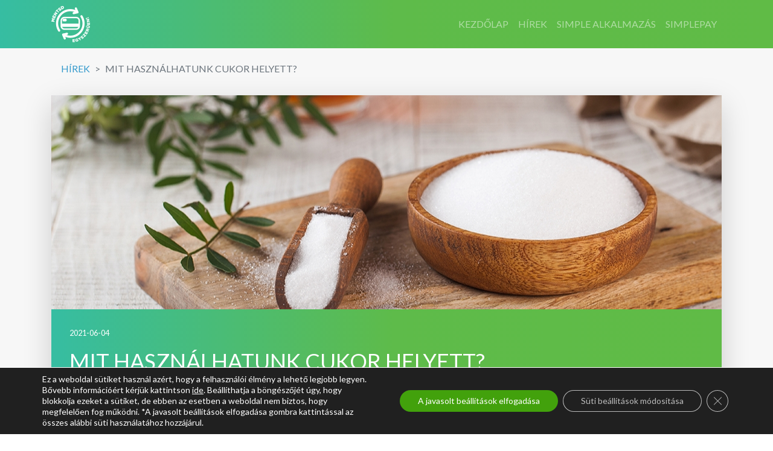

--- FILE ---
content_type: text/html; charset=UTF-8
request_url: https://mentsdegyszeruen.hu/mit-hasznalhatunk-cukor-helyett/
body_size: 13038
content:
<!doctype html>
<html lang="hu">
<head>
	<meta charset="UTF-8">
	<meta name="viewport" content="width=device-width, initial-scale=1, shrink-to-fit=no">
	<meta name="facebook-domain-verification" content="8x0w0mb0b1gfo1vubxawffppyh4vp4" />
	<link rel="profile" href="https://gmpg.org/xfn/11">
	<script>
		var getUserConsentState = false;
	</script>
	<meta name='robots' content='index, follow, max-image-preview:large, max-snippet:-1, max-video-preview:-1' />

	<!-- This site is optimized with the Yoast SEO Premium plugin v26.8 (Yoast SEO v26.8) - https://yoast.com/product/yoast-seo-premium-wordpress/ -->
	<title>Mit használhatunk cukor helyett? - Mentsdegyszeruen.hu</title>
	<link rel="canonical" href="https://mentsdegyszeruen.hu/mit-hasznalhatunk-cukor-helyett/" />
	<meta property="og:locale" content="hu_HU" />
	<meta property="og:type" content="article" />
	<meta property="og:title" content="Mit használhatunk cukor helyett?" />
	<meta property="og:description" content="A különböző cukorpótlókat igazán nem szükséges élőben „szemlézni”, sokkal egyszerűbb megrendelni őket valamelyik webáruházból. A számla kiegyenlítése is pofonegyszerű, ha a SimplePay lehetőséggel találkozva Simple-fiókban mentett kártyáddal fizetsz megrendelésedért. Tulajdonképpen miért is ne cukor?&nbsp; A gyermekkorunkból talán jól megszokott, sokszor a nagyi [&hellip;]" />
	<meta property="og:url" content="https://mentsdegyszeruen.hu/mit-hasznalhatunk-cukor-helyett/" />
	<meta property="og:site_name" content="Mentsdegyszeruen.hu" />
	<meta property="article:published_time" content="2021-06-04T08:58:38+00:00" />
	<meta property="article:modified_time" content="2021-06-04T12:14:20+00:00" />
	<meta property="og:image" content="https://mentsdegyszeruen.hu/vs435dfs342/uploads/2021/06/simple_mentsdegyszeruen_cukor-helyett_1110x740_210604.jpg" />
	<meta property="og:image:width" content="1110" />
	<meta property="og:image:height" content="740" />
	<meta property="og:image:type" content="image/jpeg" />
	<meta name="author" content="m3ntsd3gysz3ru3n" />
	<meta name="twitter:card" content="summary_large_image" />
	<meta name="twitter:label1" content="Szerző:" />
	<meta name="twitter:data1" content="m3ntsd3gysz3ru3n" />
	<meta name="twitter:label2" content="Becsült olvasási idő" />
	<meta name="twitter:data2" content="2 perc" />
	<script type="application/ld+json" class="yoast-schema-graph">{"@context":"https://schema.org","@graph":[{"@type":"Article","@id":"https://mentsdegyszeruen.hu/mit-hasznalhatunk-cukor-helyett/#article","isPartOf":{"@id":"https://mentsdegyszeruen.hu/mit-hasznalhatunk-cukor-helyett/"},"author":{"name":"m3ntsd3gysz3ru3n","@id":"https://mentsdegyszeruen.hu/#/schema/person/30c4ea914a2e1bfef444f8eb3aae8f5a"},"headline":"Mit használhatunk cukor helyett?","datePublished":"2021-06-04T08:58:38+00:00","dateModified":"2021-06-04T12:14:20+00:00","mainEntityOfPage":{"@id":"https://mentsdegyszeruen.hu/mit-hasznalhatunk-cukor-helyett/"},"wordCount":651,"image":{"@id":"https://mentsdegyszeruen.hu/mit-hasznalhatunk-cukor-helyett/#primaryimage"},"thumbnailUrl":"https://mentsdegyszeruen.hu/vs435dfs342/uploads/2021/06/simple_mentsdegyszeruen_cukor-helyett_1110x740_210604.jpg","articleSection":["Uncategorized"],"inLanguage":"hu"},{"@type":"WebPage","@id":"https://mentsdegyszeruen.hu/mit-hasznalhatunk-cukor-helyett/","url":"https://mentsdegyszeruen.hu/mit-hasznalhatunk-cukor-helyett/","name":"Mit használhatunk cukor helyett? - Mentsdegyszeruen.hu","isPartOf":{"@id":"https://mentsdegyszeruen.hu/#website"},"primaryImageOfPage":{"@id":"https://mentsdegyszeruen.hu/mit-hasznalhatunk-cukor-helyett/#primaryimage"},"image":{"@id":"https://mentsdegyszeruen.hu/mit-hasznalhatunk-cukor-helyett/#primaryimage"},"thumbnailUrl":"https://mentsdegyszeruen.hu/vs435dfs342/uploads/2021/06/simple_mentsdegyszeruen_cukor-helyett_1110x740_210604.jpg","datePublished":"2021-06-04T08:58:38+00:00","dateModified":"2021-06-04T12:14:20+00:00","author":{"@id":"https://mentsdegyszeruen.hu/#/schema/person/30c4ea914a2e1bfef444f8eb3aae8f5a"},"breadcrumb":{"@id":"https://mentsdegyszeruen.hu/mit-hasznalhatunk-cukor-helyett/#breadcrumb"},"inLanguage":"hu","potentialAction":[{"@type":"ReadAction","target":["https://mentsdegyszeruen.hu/mit-hasznalhatunk-cukor-helyett/"]}]},{"@type":"ImageObject","inLanguage":"hu","@id":"https://mentsdegyszeruen.hu/mit-hasznalhatunk-cukor-helyett/#primaryimage","url":"https://mentsdegyszeruen.hu/vs435dfs342/uploads/2021/06/simple_mentsdegyszeruen_cukor-helyett_1110x740_210604.jpg","contentUrl":"https://mentsdegyszeruen.hu/vs435dfs342/uploads/2021/06/simple_mentsdegyszeruen_cukor-helyett_1110x740_210604.jpg","width":1110,"height":740},{"@type":"BreadcrumbList","@id":"https://mentsdegyszeruen.hu/mit-hasznalhatunk-cukor-helyett/#breadcrumb","itemListElement":[{"@type":"ListItem","position":1,"name":"Home","item":"https://mentsdegyszeruen.hu/"},{"@type":"ListItem","position":2,"name":"Mit használhatunk cukor helyett?"}]},{"@type":"WebSite","@id":"https://mentsdegyszeruen.hu/#website","url":"https://mentsdegyszeruen.hu/","name":"Mentsdegyszeruen.hu","description":"mentsdegyszeruen.hu","potentialAction":[{"@type":"SearchAction","target":{"@type":"EntryPoint","urlTemplate":"https://mentsdegyszeruen.hu/?s={search_term_string}"},"query-input":{"@type":"PropertyValueSpecification","valueRequired":true,"valueName":"search_term_string"}}],"inLanguage":"hu"},{"@type":"Person","@id":"https://mentsdegyszeruen.hu/#/schema/person/30c4ea914a2e1bfef444f8eb3aae8f5a","name":"m3ntsd3gysz3ru3n","image":{"@type":"ImageObject","inLanguage":"hu","@id":"https://mentsdegyszeruen.hu/#/schema/person/image/","url":"https://secure.gravatar.com/avatar/a9d87fe728e7d38d03324341e08d89e0ed3375388fae0627bee0617fa96d5b2f?s=96&d=mm&r=g","contentUrl":"https://secure.gravatar.com/avatar/a9d87fe728e7d38d03324341e08d89e0ed3375388fae0627bee0617fa96d5b2f?s=96&d=mm&r=g","caption":"m3ntsd3gysz3ru3n"},"url":"https://mentsdegyszeruen.hu/author/m3ntsd3gysz3ru3n/"}]}</script>
	<!-- / Yoast SEO Premium plugin. -->


<link rel="alternate" type="application/rss+xml" title="Mentsdegyszeruen.hu &raquo; hírcsatorna" href="https://mentsdegyszeruen.hu/feed/" />
<link rel="alternate" title="oEmbed (JSON)" type="application/json+oembed" href="https://mentsdegyszeruen.hu/wp-json/oembed/1.0/embed?url=https%3A%2F%2Fmentsdegyszeruen.hu%2Fmit-hasznalhatunk-cukor-helyett%2F" />
<link rel="alternate" title="oEmbed (XML)" type="text/xml+oembed" href="https://mentsdegyszeruen.hu/wp-json/oembed/1.0/embed?url=https%3A%2F%2Fmentsdegyszeruen.hu%2Fmit-hasznalhatunk-cukor-helyett%2F&#038;format=xml" />
<style id='wp-img-auto-sizes-contain-inline-css' type='text/css'>
img:is([sizes=auto i],[sizes^="auto," i]){contain-intrinsic-size:3000px 1500px}
/*# sourceURL=wp-img-auto-sizes-contain-inline-css */
</style>
<style id='classic-theme-styles-inline-css' type='text/css'>
/*! This file is auto-generated */
.wp-block-button__link{color:#fff;background-color:#32373c;border-radius:9999px;box-shadow:none;text-decoration:none;padding:calc(.667em + 2px) calc(1.333em + 2px);font-size:1.125em}.wp-block-file__button{background:#32373c;color:#fff;text-decoration:none}
/*# sourceURL=/wp-includes/css/classic-themes.min.css */
</style>
<link rel='stylesheet' id='mentsdegyszeruen-bs4-css' href='https://mentsdegyszeruen.hu/vs435dfs342/themes/mentsdegyszeruen/assets/css/bootstrap.min.css?ver=G32saw6E1Ws3s3' type='text/css' media='all' />
<link rel='stylesheet' id='mentsdegyszeruen-slick-css' href='https://mentsdegyszeruen.hu/vs435dfs342/themes/mentsdegyszeruen/assets/css/slick.css?ver=G32saw6E1Ws3s3' type='text/css' media='all' />
<link rel='stylesheet' id='mentsdegyszeruen-style-css' href='https://mentsdegyszeruen.hu/vs435dfs342/themes/mentsdegyszeruen/assets/css/styleZ.css?ver=G32saw6E1Ws3s3' type='text/css' media='all' />
<link rel='stylesheet' id='moove_gdpr_frontend-css' href='https://mentsdegyszeruen.hu/vs435dfs342/plugins/gdpr-cookie-compliance/dist/styles/gdpr-main-nf.css?ver=5.0.9' type='text/css' media='all' />
<style id='moove_gdpr_frontend-inline-css' type='text/css'>
				#moove_gdpr_cookie_modal .moove-gdpr-modal-content .moove-gdpr-tab-main h3.tab-title, 
				#moove_gdpr_cookie_modal .moove-gdpr-modal-content .moove-gdpr-tab-main span.tab-title,
				#moove_gdpr_cookie_modal .moove-gdpr-modal-content .moove-gdpr-modal-left-content #moove-gdpr-menu li a, 
				#moove_gdpr_cookie_modal .moove-gdpr-modal-content .moove-gdpr-modal-left-content #moove-gdpr-menu li button,
				#moove_gdpr_cookie_modal .moove-gdpr-modal-content .moove-gdpr-modal-left-content .moove-gdpr-branding-cnt a,
				#moove_gdpr_cookie_modal .moove-gdpr-modal-content .moove-gdpr-modal-footer-content .moove-gdpr-button-holder a.mgbutton, 
				#moove_gdpr_cookie_modal .moove-gdpr-modal-content .moove-gdpr-modal-footer-content .moove-gdpr-button-holder button.mgbutton,
				#moove_gdpr_cookie_modal .cookie-switch .cookie-slider:after, 
				#moove_gdpr_cookie_modal .cookie-switch .slider:after, 
				#moove_gdpr_cookie_modal .switch .cookie-slider:after, 
				#moove_gdpr_cookie_modal .switch .slider:after,
				#moove_gdpr_cookie_info_bar .moove-gdpr-info-bar-container .moove-gdpr-info-bar-content p, 
				#moove_gdpr_cookie_info_bar .moove-gdpr-info-bar-container .moove-gdpr-info-bar-content p a,
				#moove_gdpr_cookie_info_bar .moove-gdpr-info-bar-container .moove-gdpr-info-bar-content a.mgbutton, 
				#moove_gdpr_cookie_info_bar .moove-gdpr-info-bar-container .moove-gdpr-info-bar-content button.mgbutton,
				#moove_gdpr_cookie_modal .moove-gdpr-modal-content .moove-gdpr-tab-main .moove-gdpr-tab-main-content h1, 
				#moove_gdpr_cookie_modal .moove-gdpr-modal-content .moove-gdpr-tab-main .moove-gdpr-tab-main-content h2, 
				#moove_gdpr_cookie_modal .moove-gdpr-modal-content .moove-gdpr-tab-main .moove-gdpr-tab-main-content h3, 
				#moove_gdpr_cookie_modal .moove-gdpr-modal-content .moove-gdpr-tab-main .moove-gdpr-tab-main-content h4, 
				#moove_gdpr_cookie_modal .moove-gdpr-modal-content .moove-gdpr-tab-main .moove-gdpr-tab-main-content h5, 
				#moove_gdpr_cookie_modal .moove-gdpr-modal-content .moove-gdpr-tab-main .moove-gdpr-tab-main-content h6,
				#moove_gdpr_cookie_modal .moove-gdpr-modal-content.moove_gdpr_modal_theme_v2 .moove-gdpr-modal-title .tab-title,
				#moove_gdpr_cookie_modal .moove-gdpr-modal-content.moove_gdpr_modal_theme_v2 .moove-gdpr-tab-main h3.tab-title, 
				#moove_gdpr_cookie_modal .moove-gdpr-modal-content.moove_gdpr_modal_theme_v2 .moove-gdpr-tab-main span.tab-title,
				#moove_gdpr_cookie_modal .moove-gdpr-modal-content.moove_gdpr_modal_theme_v2 .moove-gdpr-branding-cnt a {
					font-weight: inherit				}
			#moove_gdpr_cookie_modal,#moove_gdpr_cookie_info_bar,.gdpr_cookie_settings_shortcode_content{font-family:inherit}#moove_gdpr_save_popup_settings_button{background-color:#373737;color:#fff}#moove_gdpr_save_popup_settings_button:hover{background-color:#000}#moove_gdpr_cookie_info_bar .moove-gdpr-info-bar-container .moove-gdpr-info-bar-content a.mgbutton,#moove_gdpr_cookie_info_bar .moove-gdpr-info-bar-container .moove-gdpr-info-bar-content button.mgbutton{background-color:#42a10c}#moove_gdpr_cookie_modal .moove-gdpr-modal-content .moove-gdpr-modal-footer-content .moove-gdpr-button-holder a.mgbutton,#moove_gdpr_cookie_modal .moove-gdpr-modal-content .moove-gdpr-modal-footer-content .moove-gdpr-button-holder button.mgbutton,.gdpr_cookie_settings_shortcode_content .gdpr-shr-button.button-green{background-color:#42a10c;border-color:#42a10c}#moove_gdpr_cookie_modal .moove-gdpr-modal-content .moove-gdpr-modal-footer-content .moove-gdpr-button-holder a.mgbutton:hover,#moove_gdpr_cookie_modal .moove-gdpr-modal-content .moove-gdpr-modal-footer-content .moove-gdpr-button-holder button.mgbutton:hover,.gdpr_cookie_settings_shortcode_content .gdpr-shr-button.button-green:hover{background-color:#fff;color:#42a10c}#moove_gdpr_cookie_modal .moove-gdpr-modal-content .moove-gdpr-modal-close i,#moove_gdpr_cookie_modal .moove-gdpr-modal-content .moove-gdpr-modal-close span.gdpr-icon{background-color:#42a10c;border:1px solid #42a10c}#moove_gdpr_cookie_info_bar span.moove-gdpr-infobar-allow-all.focus-g,#moove_gdpr_cookie_info_bar span.moove-gdpr-infobar-allow-all:focus,#moove_gdpr_cookie_info_bar button.moove-gdpr-infobar-allow-all.focus-g,#moove_gdpr_cookie_info_bar button.moove-gdpr-infobar-allow-all:focus,#moove_gdpr_cookie_info_bar span.moove-gdpr-infobar-reject-btn.focus-g,#moove_gdpr_cookie_info_bar span.moove-gdpr-infobar-reject-btn:focus,#moove_gdpr_cookie_info_bar button.moove-gdpr-infobar-reject-btn.focus-g,#moove_gdpr_cookie_info_bar button.moove-gdpr-infobar-reject-btn:focus,#moove_gdpr_cookie_info_bar span.change-settings-button.focus-g,#moove_gdpr_cookie_info_bar span.change-settings-button:focus,#moove_gdpr_cookie_info_bar button.change-settings-button.focus-g,#moove_gdpr_cookie_info_bar button.change-settings-button:focus{-webkit-box-shadow:0 0 1px 3px #42a10c;-moz-box-shadow:0 0 1px 3px #42a10c;box-shadow:0 0 1px 3px #42a10c}#moove_gdpr_cookie_modal .moove-gdpr-modal-content .moove-gdpr-modal-close i:hover,#moove_gdpr_cookie_modal .moove-gdpr-modal-content .moove-gdpr-modal-close span.gdpr-icon:hover,#moove_gdpr_cookie_info_bar span[data-href]>u.change-settings-button{color:#42a10c}#moove_gdpr_cookie_modal .moove-gdpr-modal-content .moove-gdpr-modal-left-content #moove-gdpr-menu li.menu-item-selected a span.gdpr-icon,#moove_gdpr_cookie_modal .moove-gdpr-modal-content .moove-gdpr-modal-left-content #moove-gdpr-menu li.menu-item-selected button span.gdpr-icon{color:inherit}#moove_gdpr_cookie_modal .moove-gdpr-modal-content .moove-gdpr-modal-left-content #moove-gdpr-menu li a span.gdpr-icon,#moove_gdpr_cookie_modal .moove-gdpr-modal-content .moove-gdpr-modal-left-content #moove-gdpr-menu li button span.gdpr-icon{color:inherit}#moove_gdpr_cookie_modal .gdpr-acc-link{line-height:0;font-size:0;color:transparent;position:absolute}#moove_gdpr_cookie_modal .moove-gdpr-modal-content .moove-gdpr-modal-close:hover i,#moove_gdpr_cookie_modal .moove-gdpr-modal-content .moove-gdpr-modal-left-content #moove-gdpr-menu li a,#moove_gdpr_cookie_modal .moove-gdpr-modal-content .moove-gdpr-modal-left-content #moove-gdpr-menu li button,#moove_gdpr_cookie_modal .moove-gdpr-modal-content .moove-gdpr-modal-left-content #moove-gdpr-menu li button i,#moove_gdpr_cookie_modal .moove-gdpr-modal-content .moove-gdpr-modal-left-content #moove-gdpr-menu li a i,#moove_gdpr_cookie_modal .moove-gdpr-modal-content .moove-gdpr-tab-main .moove-gdpr-tab-main-content a:hover,#moove_gdpr_cookie_info_bar.moove-gdpr-dark-scheme .moove-gdpr-info-bar-container .moove-gdpr-info-bar-content a.mgbutton:hover,#moove_gdpr_cookie_info_bar.moove-gdpr-dark-scheme .moove-gdpr-info-bar-container .moove-gdpr-info-bar-content button.mgbutton:hover,#moove_gdpr_cookie_info_bar.moove-gdpr-dark-scheme .moove-gdpr-info-bar-container .moove-gdpr-info-bar-content a:hover,#moove_gdpr_cookie_info_bar.moove-gdpr-dark-scheme .moove-gdpr-info-bar-container .moove-gdpr-info-bar-content button:hover,#moove_gdpr_cookie_info_bar.moove-gdpr-dark-scheme .moove-gdpr-info-bar-container .moove-gdpr-info-bar-content span.change-settings-button:hover,#moove_gdpr_cookie_info_bar.moove-gdpr-dark-scheme .moove-gdpr-info-bar-container .moove-gdpr-info-bar-content button.change-settings-button:hover,#moove_gdpr_cookie_info_bar.moove-gdpr-dark-scheme .moove-gdpr-info-bar-container .moove-gdpr-info-bar-content u.change-settings-button:hover,#moove_gdpr_cookie_info_bar span[data-href]>u.change-settings-button,#moove_gdpr_cookie_info_bar.moove-gdpr-dark-scheme .moove-gdpr-info-bar-container .moove-gdpr-info-bar-content a.mgbutton.focus-g,#moove_gdpr_cookie_info_bar.moove-gdpr-dark-scheme .moove-gdpr-info-bar-container .moove-gdpr-info-bar-content button.mgbutton.focus-g,#moove_gdpr_cookie_info_bar.moove-gdpr-dark-scheme .moove-gdpr-info-bar-container .moove-gdpr-info-bar-content a.focus-g,#moove_gdpr_cookie_info_bar.moove-gdpr-dark-scheme .moove-gdpr-info-bar-container .moove-gdpr-info-bar-content button.focus-g,#moove_gdpr_cookie_info_bar.moove-gdpr-dark-scheme .moove-gdpr-info-bar-container .moove-gdpr-info-bar-content a.mgbutton:focus,#moove_gdpr_cookie_info_bar.moove-gdpr-dark-scheme .moove-gdpr-info-bar-container .moove-gdpr-info-bar-content button.mgbutton:focus,#moove_gdpr_cookie_info_bar.moove-gdpr-dark-scheme .moove-gdpr-info-bar-container .moove-gdpr-info-bar-content a:focus,#moove_gdpr_cookie_info_bar.moove-gdpr-dark-scheme .moove-gdpr-info-bar-container .moove-gdpr-info-bar-content button:focus,#moove_gdpr_cookie_info_bar.moove-gdpr-dark-scheme .moove-gdpr-info-bar-container .moove-gdpr-info-bar-content span.change-settings-button.focus-g,span.change-settings-button:focus,button.change-settings-button.focus-g,button.change-settings-button:focus,#moove_gdpr_cookie_info_bar.moove-gdpr-dark-scheme .moove-gdpr-info-bar-container .moove-gdpr-info-bar-content u.change-settings-button.focus-g,#moove_gdpr_cookie_info_bar.moove-gdpr-dark-scheme .moove-gdpr-info-bar-container .moove-gdpr-info-bar-content u.change-settings-button:focus{color:#42a10c}#moove_gdpr_cookie_modal .moove-gdpr-branding.focus-g span,#moove_gdpr_cookie_modal .moove-gdpr-modal-content .moove-gdpr-tab-main a.focus-g,#moove_gdpr_cookie_modal .moove-gdpr-modal-content .moove-gdpr-tab-main .gdpr-cd-details-toggle.focus-g{color:#42a10c}#moove_gdpr_cookie_modal.gdpr_lightbox-hide{display:none}
/*# sourceURL=moove_gdpr_frontend-inline-css */
</style>
<link rel='stylesheet' id='wp-block-paragraph-css' href='https://mentsdegyszeruen.hu/wp-includes/blocks/paragraph/style.min.css?ver=16afbba80476d80cee7f05aa4c873ce4' type='text/css' media='all' />
<script type="text/javascript" id="jquery-core-js-extra">
/* <![CDATA[ */
var customAjax = {"ajaxurl":"https://mentsdegyszeruen.hu/wp-admin/admin-ajax.php"};
//# sourceURL=jquery-core-js-extra
/* ]]> */
</script>
<script type="text/javascript" src="https://mentsdegyszeruen.hu/wp-includes/js/jquery/jquery.min.js?ver=3.7.1" id="jquery-core-js"></script>
<script type="text/javascript" src="https://mentsdegyszeruen.hu/wp-includes/js/jquery/jquery-migrate.min.js?ver=3.4.1" id="jquery-migrate-js"></script>
<link rel='shortlink' href='https://mentsdegyszeruen.hu/?p=21635' />
<link rel="icon" href="https://mentsdegyszeruen.hu/vs435dfs342/uploads/2020/05/cropped-favicon-32x32.png" sizes="32x32" />
<link rel="icon" href="https://mentsdegyszeruen.hu/vs435dfs342/uploads/2020/05/cropped-favicon-192x192.png" sizes="192x192" />
<link rel="apple-touch-icon" href="https://mentsdegyszeruen.hu/vs435dfs342/uploads/2020/05/cropped-favicon-180x180.png" />
<meta name="msapplication-TileImage" content="https://mentsdegyszeruen.hu/vs435dfs342/uploads/2020/05/cropped-favicon-270x270.png" />
		<style type="text/css" id="wp-custom-css">
			#moove_gdpr_cookie_modal .moove-gdpr-modal-content.moove_gdpr_modal_theme_v2 .main-modal-content::-webkit-scrollbar {
  width: 10px;
}

#moove_gdpr_cookie_modal .moove-gdpr-modal-content.moove_gdpr_modal_theme_v2 .main-modal-content::-webkit-scrollbar-track {
  background: #f1f1f1; 
}

#moove_gdpr_cookie_modal .moove-gdpr-modal-content.moove_gdpr_modal_theme_v2 .main-modal-content::-webkit-scrollbar-thumb {
  background: #52ae30; 
}

#moove_gdpr_cookie_modal .moove-gdpr-modal-content.moove_gdpr_modal_theme_v2 .main-modal-content:::-webkit-scrollbar-thumb:hover {
  background: #52ae30; 
}
#moove_gdpr_cookie_modal .moove-gdpr-modal-content.moove_gdpr_modal_theme_v2 .main-modal-content {
overflow-y: unset;
}
#moove_gdpr_cookie_modal .moove-gdpr-modal-content.moove_gdpr_modal_theme_v2 .main-modal-content {
overflow-y: initial;
}
.mc-row,
.mc-logo-div {
	display: none;
}

#header > div > div {
	padding-bottom: 1.5rem!important;
}

.carousel {
margin-left: auto;
margin-right: auto;
}

@media (max-width: 991px) {
#simpleSlider {
margin-bottom: 0px;
}
}		</style>
			<script>
		  (function(i,s,o,g,r,a,m){i['GoogleAnalyticsObject']=r;i[r]=i[r]||function(){
		  (i[r].q=i[r].q||[]).push(arguments)},i[r].l=1*new Date();a=s.createElement(o),
		  m=s.getElementsByTagName(o)[0];a.async=1;a.src=g;m.parentNode.insertBefore(a,m)
		  })(window,document,'script','//www.google-analytics.com/analytics.js','ga');

		  ga('create', 'UA-98600286-8', 'auto');
		  ga('set', 'forceSSL', true);
		  if(getUserConsentState === true){
			ga('require', 'displayfeatures');
			ga('set', 'anonymizeIp', undefined);
		  } else {
			ga('set', 'displayFeaturesTask', null);
			ga('set', 'anonymizeIp', true);
		  }
		  ga('send', 'pageview');
	</script>
	<link href="https://fonts.googleapis.com/css?family=Lato:400,700&display=swap&subset=latin-ext" rel="stylesheet">
<style id='global-styles-inline-css' type='text/css'>
:root{--wp--preset--aspect-ratio--square: 1;--wp--preset--aspect-ratio--4-3: 4/3;--wp--preset--aspect-ratio--3-4: 3/4;--wp--preset--aspect-ratio--3-2: 3/2;--wp--preset--aspect-ratio--2-3: 2/3;--wp--preset--aspect-ratio--16-9: 16/9;--wp--preset--aspect-ratio--9-16: 9/16;--wp--preset--color--black: #000000;--wp--preset--color--cyan-bluish-gray: #abb8c3;--wp--preset--color--white: #ffffff;--wp--preset--color--pale-pink: #f78da7;--wp--preset--color--vivid-red: #cf2e2e;--wp--preset--color--luminous-vivid-orange: #ff6900;--wp--preset--color--luminous-vivid-amber: #fcb900;--wp--preset--color--light-green-cyan: #7bdcb5;--wp--preset--color--vivid-green-cyan: #00d084;--wp--preset--color--pale-cyan-blue: #8ed1fc;--wp--preset--color--vivid-cyan-blue: #0693e3;--wp--preset--color--vivid-purple: #9b51e0;--wp--preset--gradient--vivid-cyan-blue-to-vivid-purple: linear-gradient(135deg,rgb(6,147,227) 0%,rgb(155,81,224) 100%);--wp--preset--gradient--light-green-cyan-to-vivid-green-cyan: linear-gradient(135deg,rgb(122,220,180) 0%,rgb(0,208,130) 100%);--wp--preset--gradient--luminous-vivid-amber-to-luminous-vivid-orange: linear-gradient(135deg,rgb(252,185,0) 0%,rgb(255,105,0) 100%);--wp--preset--gradient--luminous-vivid-orange-to-vivid-red: linear-gradient(135deg,rgb(255,105,0) 0%,rgb(207,46,46) 100%);--wp--preset--gradient--very-light-gray-to-cyan-bluish-gray: linear-gradient(135deg,rgb(238,238,238) 0%,rgb(169,184,195) 100%);--wp--preset--gradient--cool-to-warm-spectrum: linear-gradient(135deg,rgb(74,234,220) 0%,rgb(151,120,209) 20%,rgb(207,42,186) 40%,rgb(238,44,130) 60%,rgb(251,105,98) 80%,rgb(254,248,76) 100%);--wp--preset--gradient--blush-light-purple: linear-gradient(135deg,rgb(255,206,236) 0%,rgb(152,150,240) 100%);--wp--preset--gradient--blush-bordeaux: linear-gradient(135deg,rgb(254,205,165) 0%,rgb(254,45,45) 50%,rgb(107,0,62) 100%);--wp--preset--gradient--luminous-dusk: linear-gradient(135deg,rgb(255,203,112) 0%,rgb(199,81,192) 50%,rgb(65,88,208) 100%);--wp--preset--gradient--pale-ocean: linear-gradient(135deg,rgb(255,245,203) 0%,rgb(182,227,212) 50%,rgb(51,167,181) 100%);--wp--preset--gradient--electric-grass: linear-gradient(135deg,rgb(202,248,128) 0%,rgb(113,206,126) 100%);--wp--preset--gradient--midnight: linear-gradient(135deg,rgb(2,3,129) 0%,rgb(40,116,252) 100%);--wp--preset--font-size--small: 13px;--wp--preset--font-size--medium: 20px;--wp--preset--font-size--large: 36px;--wp--preset--font-size--x-large: 42px;--wp--preset--spacing--20: 0.44rem;--wp--preset--spacing--30: 0.67rem;--wp--preset--spacing--40: 1rem;--wp--preset--spacing--50: 1.5rem;--wp--preset--spacing--60: 2.25rem;--wp--preset--spacing--70: 3.38rem;--wp--preset--spacing--80: 5.06rem;--wp--preset--shadow--natural: 6px 6px 9px rgba(0, 0, 0, 0.2);--wp--preset--shadow--deep: 12px 12px 50px rgba(0, 0, 0, 0.4);--wp--preset--shadow--sharp: 6px 6px 0px rgba(0, 0, 0, 0.2);--wp--preset--shadow--outlined: 6px 6px 0px -3px rgb(255, 255, 255), 6px 6px rgb(0, 0, 0);--wp--preset--shadow--crisp: 6px 6px 0px rgb(0, 0, 0);}:where(.is-layout-flex){gap: 0.5em;}:where(.is-layout-grid){gap: 0.5em;}body .is-layout-flex{display: flex;}.is-layout-flex{flex-wrap: wrap;align-items: center;}.is-layout-flex > :is(*, div){margin: 0;}body .is-layout-grid{display: grid;}.is-layout-grid > :is(*, div){margin: 0;}:where(.wp-block-columns.is-layout-flex){gap: 2em;}:where(.wp-block-columns.is-layout-grid){gap: 2em;}:where(.wp-block-post-template.is-layout-flex){gap: 1.25em;}:where(.wp-block-post-template.is-layout-grid){gap: 1.25em;}.has-black-color{color: var(--wp--preset--color--black) !important;}.has-cyan-bluish-gray-color{color: var(--wp--preset--color--cyan-bluish-gray) !important;}.has-white-color{color: var(--wp--preset--color--white) !important;}.has-pale-pink-color{color: var(--wp--preset--color--pale-pink) !important;}.has-vivid-red-color{color: var(--wp--preset--color--vivid-red) !important;}.has-luminous-vivid-orange-color{color: var(--wp--preset--color--luminous-vivid-orange) !important;}.has-luminous-vivid-amber-color{color: var(--wp--preset--color--luminous-vivid-amber) !important;}.has-light-green-cyan-color{color: var(--wp--preset--color--light-green-cyan) !important;}.has-vivid-green-cyan-color{color: var(--wp--preset--color--vivid-green-cyan) !important;}.has-pale-cyan-blue-color{color: var(--wp--preset--color--pale-cyan-blue) !important;}.has-vivid-cyan-blue-color{color: var(--wp--preset--color--vivid-cyan-blue) !important;}.has-vivid-purple-color{color: var(--wp--preset--color--vivid-purple) !important;}.has-black-background-color{background-color: var(--wp--preset--color--black) !important;}.has-cyan-bluish-gray-background-color{background-color: var(--wp--preset--color--cyan-bluish-gray) !important;}.has-white-background-color{background-color: var(--wp--preset--color--white) !important;}.has-pale-pink-background-color{background-color: var(--wp--preset--color--pale-pink) !important;}.has-vivid-red-background-color{background-color: var(--wp--preset--color--vivid-red) !important;}.has-luminous-vivid-orange-background-color{background-color: var(--wp--preset--color--luminous-vivid-orange) !important;}.has-luminous-vivid-amber-background-color{background-color: var(--wp--preset--color--luminous-vivid-amber) !important;}.has-light-green-cyan-background-color{background-color: var(--wp--preset--color--light-green-cyan) !important;}.has-vivid-green-cyan-background-color{background-color: var(--wp--preset--color--vivid-green-cyan) !important;}.has-pale-cyan-blue-background-color{background-color: var(--wp--preset--color--pale-cyan-blue) !important;}.has-vivid-cyan-blue-background-color{background-color: var(--wp--preset--color--vivid-cyan-blue) !important;}.has-vivid-purple-background-color{background-color: var(--wp--preset--color--vivid-purple) !important;}.has-black-border-color{border-color: var(--wp--preset--color--black) !important;}.has-cyan-bluish-gray-border-color{border-color: var(--wp--preset--color--cyan-bluish-gray) !important;}.has-white-border-color{border-color: var(--wp--preset--color--white) !important;}.has-pale-pink-border-color{border-color: var(--wp--preset--color--pale-pink) !important;}.has-vivid-red-border-color{border-color: var(--wp--preset--color--vivid-red) !important;}.has-luminous-vivid-orange-border-color{border-color: var(--wp--preset--color--luminous-vivid-orange) !important;}.has-luminous-vivid-amber-border-color{border-color: var(--wp--preset--color--luminous-vivid-amber) !important;}.has-light-green-cyan-border-color{border-color: var(--wp--preset--color--light-green-cyan) !important;}.has-vivid-green-cyan-border-color{border-color: var(--wp--preset--color--vivid-green-cyan) !important;}.has-pale-cyan-blue-border-color{border-color: var(--wp--preset--color--pale-cyan-blue) !important;}.has-vivid-cyan-blue-border-color{border-color: var(--wp--preset--color--vivid-cyan-blue) !important;}.has-vivid-purple-border-color{border-color: var(--wp--preset--color--vivid-purple) !important;}.has-vivid-cyan-blue-to-vivid-purple-gradient-background{background: var(--wp--preset--gradient--vivid-cyan-blue-to-vivid-purple) !important;}.has-light-green-cyan-to-vivid-green-cyan-gradient-background{background: var(--wp--preset--gradient--light-green-cyan-to-vivid-green-cyan) !important;}.has-luminous-vivid-amber-to-luminous-vivid-orange-gradient-background{background: var(--wp--preset--gradient--luminous-vivid-amber-to-luminous-vivid-orange) !important;}.has-luminous-vivid-orange-to-vivid-red-gradient-background{background: var(--wp--preset--gradient--luminous-vivid-orange-to-vivid-red) !important;}.has-very-light-gray-to-cyan-bluish-gray-gradient-background{background: var(--wp--preset--gradient--very-light-gray-to-cyan-bluish-gray) !important;}.has-cool-to-warm-spectrum-gradient-background{background: var(--wp--preset--gradient--cool-to-warm-spectrum) !important;}.has-blush-light-purple-gradient-background{background: var(--wp--preset--gradient--blush-light-purple) !important;}.has-blush-bordeaux-gradient-background{background: var(--wp--preset--gradient--blush-bordeaux) !important;}.has-luminous-dusk-gradient-background{background: var(--wp--preset--gradient--luminous-dusk) !important;}.has-pale-ocean-gradient-background{background: var(--wp--preset--gradient--pale-ocean) !important;}.has-electric-grass-gradient-background{background: var(--wp--preset--gradient--electric-grass) !important;}.has-midnight-gradient-background{background: var(--wp--preset--gradient--midnight) !important;}.has-small-font-size{font-size: var(--wp--preset--font-size--small) !important;}.has-medium-font-size{font-size: var(--wp--preset--font-size--medium) !important;}.has-large-font-size{font-size: var(--wp--preset--font-size--large) !important;}.has-x-large-font-size{font-size: var(--wp--preset--font-size--x-large) !important;}
/*# sourceURL=global-styles-inline-css */
</style>
</head>

<body>
	<nav class="navbar navbar-expand-lg navbar-dark bg-grad">
			<div class="container container-xl">
		  <a class="navbar-brand" href="https://mentsdegyszeruen.hu"><img src="https://mentsdegyszeruen.hu/vs435dfs342/themes/mentsdegyszeruen/assets/images/ments_logo.png"></a>
		  <button class="navbar-toggler" type="button" data-toggle="collapse" data-target="#navbarSupportedContent" aria-controls="navbarSupportedContent" aria-expanded="false" aria-label="Toggle navigation">
			<span class="navbar-toggler-icon"></span>
		  </button>
<div id="navbarSupportedContent" class="collapse navbar-collapse"><ul id="menu-menu-1" class="navbar-nav ml-auto text-uppercase"><li itemscope="itemscope" itemtype="https://www.schema.org/SiteNavigationElement" id="menu-item-5" class="menu-item menu-item-type-custom menu-item-object-custom menu-item-home menu-item-5 nav-item"><a title="Kezdőlap" href="https://mentsdegyszeruen.hu/" class="nav-link">Kezdőlap</a></li>
<li itemscope="itemscope" itemtype="https://www.schema.org/SiteNavigationElement" id="menu-item-13726" class="menu-item menu-item-type-post_type menu-item-object-page menu-item-13726 nav-item"><a title="Hírek" href="https://mentsdegyszeruen.hu/hirek/" class="nav-link">Hírek</a></li>
<li itemscope="itemscope" itemtype="https://www.schema.org/SiteNavigationElement" id="menu-item-13418" class="menu-item menu-item-type-post_type menu-item-object-page menu-item-13418 nav-item"><a title="Simple Alkalmazás" href="https://mentsdegyszeruen.hu/simple-app/" class="nav-link">Simple Alkalmazás</a></li>
<li itemscope="itemscope" itemtype="https://www.schema.org/SiteNavigationElement" id="menu-item-13452" class="menu-item menu-item-type-post_type menu-item-object-page menu-item-13452 nav-item"><a title="SimplePay" href="https://mentsdegyszeruen.hu/simple-pay/" class="nav-link">SimplePay</a></li>
</ul></div>		  </div>
		  <link rel="stylesheet" href="https://cdnjs.cloudflare.com/ajax/libs/bootstrap-select/1.13.1/css/bootstrap-select.css" />
		</nav>
	<main role="main"><style>
.cikk-content h2{
	font-size: 1rem
}
</style>
		<style>
blockquote {
	border: 1px solid; margin: 2rem;
}
</style>
<div class="bg-2">
	<section id="breacbrumb-section">
      <div class="container">
		<nav aria-label="breadcrumb">
		  <ol class="breadcrumb text-uppercase">
			<li class="breadcrumb-item"><a href="#">Hírek</a></li>
			<li class="breadcrumb-item active" aria-current="page">Mit használhatunk cukor helyett?</li>
		  </ol>
		</nav>
      </div>
	</section>

	<section class="cikk-main-div" id="post-21635">
	<div class="container">
  <div class="row">
	<div class="col-lg-12">
		<div class="cikk-content rounded-lg shadow-lg">
			<div class="bg-grad text-white">
				<div class="featured-images-div row" style="background-image:url(
			
				https://mentsdegyszeruen.hu/vs435dfs342/uploads/2021/06/simple_mentsdegyszeruen_cukor-helyett_1110x740_210604.jpg			

		);">
				</div>
				<p class="date small"><time class="entry-date published updated" datetime="2021-06-04T08:58:38+02:00">2021-06-04</time></p>
				<h1 class="text-uppercase">Mit használhatunk cukor helyett?</h1>				<p class="lead">
					Nem kell valamilyen betegségben szenvednünk ahhoz, hogy meggondoljuk, cukrot használjunk-e a kávénkhoz, a teánkhoz, a sütéshez vagy a főzéshez. Ahogyan a témának tengernyi szakirodalma, úgy a hagyományos cukornak egyre több alternatívája van, az utóbbiak közül mutatunk néhány, a legtöbb boltban elérhető verziót.				</p>
			</div>
			<div class="bg-blue text-white tags">
				<ul class="tagslist list-inline list-unstyled">
								
				</ul>
			</div>
			
<p><em>A különböző cukorpótlókat igazán nem szükséges élőben „szemlézni”, sokkal egyszerűbb megrendelni őket valamelyik webáruházból. A számla kiegyenlítése is pofonegyszerű, ha a SimplePay lehetőséggel találkozva Simple-fiókban mentett kártyáddal fizetsz megrendelésedért.</em></p>



<p><strong>Tulajdonképpen miért is ne cukor?&nbsp;</strong></p>



<p>A gyermekkorunkból talán jól megszokott, sokszor a nagyi által gazdagon használt fehér cukor valójában üres energiaforrásnak számít. Magas a kalóriatartalma, gyorsan megdobja a vércukorszintet, amely aztán ugyanolyan hamar esik le, így éhségérzetet okoz. Az inzulinszint emelkedése ráadásul arra készteti a szervezetet, hogy felhalmozzon, ezért a fehér cukor nemcsak a cukorbetegeknek, hanem a fogyni vágyóknak is az ősi ellensége. </p>



<p>Ráadásul a napi energiaszükséglethez kellő cukrot bőven elég lenne gyümölcsökből bevinni a szervezetbe, így bizony pont az ellenkezőjét érhetjük el azzal, ha ezek után még finomított cukrot is fogyasztunk.&nbsp;</p>



<p><strong>Barna cukor – vajon jobb választás?</strong></p>



<p>Hosszú ideig a&nbsp;<strong>barna cukor&nbsp;</strong>sokak számára<strong>&nbsp;</strong>volt kedveltebb, ám valójában a fehér cukorhoz hasonlóan cukorrépából készül, így amiben különböznek egymástól, az az íz, a szín és az elkészítési eljárás.</p>



<p><strong>Egy csöppnyi természetesség: a méz</strong></p>



<p>A&nbsp;<strong>méz</strong>&nbsp;például megfontolandó alternatíva lehet, mert egészségesebb a cukornál, ráadásul tele van aminosavakkal és vitaminokkal, a kalóriatartalma ellenben elég magas.</p>



<p><strong>Megoldás a cukorbetegeknek</strong></p>



<p>Kezdésként számoljunk fel egy tévhitet: a&nbsp;<strong>gyümölcscukor</strong>&nbsp;nem gyümölcsből, hanem nádcukorból készül. A fehér cukorral ellentétben lassan bomlik le, nem emeli meg a vércukorszintet se, és a cukorbetegek is fogyaszthatják.</p>



<p>Nekik a legjobb talán egyébként az úgynevezett cukoralkoholok közé tartozó&nbsp;<strong>eritrit</strong>. A sütéskor picit veszít az izéből, de egyébként a glikémiás indexe nulla, ahogyan a kalóriatartalma is, és cukor édesítőértékének 70 százalékát nyújtja. Ugyancsak a cukoralkoholokhoz sorolható a&nbsp;<strong>xilit</strong>&nbsp;vagy a&nbsp;<strong>nyírfacukor</strong>. A cukorhoz hasonlóan kell adagolni, ám negyven százalékkal kevesebb kalóriát tartalmaz. A 7-es glikémiás index miatt cukorbetegek is fogyaszthatják, ám fontos számolni hashajtó hatásával is.</p>



<p><strong>A sláger: a stevia (vagy sztívia)&nbsp;</strong></p>



<p>Akik csak fél füllel hallottak a cukor alternatíváiról, az egyik lehetőségként biztosan találkoztak a&nbsp;<strong>steviával</strong>&nbsp;(vagy másként írva,&nbsp;<strong>sztívia</strong>). A természetes eredetű cukorpótló nagyjából háromszázszor édesebb a cukornál, miközben tele van vitaminokkal és ásványi anyagokkal. Kalóriák szempontjából is kedvező választás, így a fogyókúrázóknak is telitalálat lehet.&nbsp;</p>



<p><strong>Simple tipp: utánvét helyett biztonság és kényelem</strong></p>



<p>Az interneten történő vásárlást követő zökkenőmentes és biztonságos csomag átvétel érdekében fizesd a kiválasztott terméket készpénzmentesen a neten. A kényelem mellett még plusz biztonsági funkciókkal bír, ha az online bankkártyás fizetést választod utánvét helyett! Hogy ezek pontosan mik,&nbsp;<a href="https://simple.hu/hirek/Utanvet-helyett-biztonsag-es-kenyelem/?fbclid=IwAR1Ce5AKo3_uxTTLyyJwh7CkfxC_M0NQN3aWwWXKZoyfI4JX-QK0q4LhOQk" target="_blank" rel="noreferrer noopener">ITT</a>&nbsp;elolvashatod.</p>



<p class="small pb-5">Forrás:<br>https://www.webbeteg.hu/cikkek/egeszseges/11048/a-cukor-karos-hatasai<br>https://www.mindmegette.hu/cukor-helyett-egeszseges-cukorpotlok-nyirfacukor-xilit-szitvia-juharszirup-agave-eritrit-mez-50594/<br>https://femina.hu/fogyokura/cukor-helyett/<br>https://napidoktor.hu/dieta/mit-hasznaljunk-cukor-helyett/</p>
		</div>
	</div>
		

	
 
 </main>
	<footer class="bg-black">
		<div class="container container-xl">
		<div class="row pb-3">
		<div class="col-12 col-lg-2 col-xl-1">
			<img src="https://simple.hu/simplecore/themes/simple/images/logo-white2.svg" style="max-width: 100px" class="img-fluid">
		</div>
		<div class="col-12 col-lg-4 col-xl-6">
			<div class="w-100 pb-4">
			<nav>
                    <ul id="menu-footer-nav-menu" class="row no-gutters footer-nav text-uppercase">
						<li class="menu-item menu-item-type-post_type menu-item-object-page menu-item-1207 col-12 footer-nav__item"><a href="https://mentsdegyszeruen.hu/impresszum/" class="footer-nav__link" >impresszum</a></li>
						<li  class="menu-item menu-item-type-post_type menu-item-object-page menu-item-1208 col-12 footer-nav__item"><a href="https://mentsdegyszeruen.hu/aff/" class="footer-nav__link">áff</a></li>
						<li class="menu-item menu-item-type-post_type menu-item-object-page menu-item-1210 col-12 footer-nav__item"><a href="https://mentsdegyszeruen.hu/adatkezelesi-tajekoztato/" class="footer-nav__link" >adatkezelési tájékoztató</a></li>

</ul>                
			</nav>
			</div>
			<div class="w-100">
			<div class="container no-padding">
			<div class="row no-gutters">
				<div class="col-xl-5">
					Üzemelteti: <img src="https://mentsdegyszeruen.hu/vs435dfs342/themes/mentsdegyszeruen/assets/images/simplepay.png" style="max-width: 100px">
				</div>
				<div class="col-xl-7 text-lg-right">
					© Copyright 2025 - SimplePay Zrt.
				</div>
				</div>
			</div>
			</div>
		</div>
		<!--<div class="col-12 col-lg-4 col-xl-4 text-center text-lg-right mc-logo-div">
			<div class="w-100">
			<span>Az oldal támogatója:</span>
			</div>
			<div class="w-100">
			<img src="images/mc_logo_footer.png">
			</div>
		</div>-->
		</div>
		</div>
	</footer>
	
 
	
	
	<!-- $("#alerts-modal").modal("show"); -->
	<!--<script src="https://code.jquery.com/jquery-3.0.0.min.js"></script>-->
	
	<script src="https://mentsdegyszeruen.hu/vs435dfs342/themes/mentsdegyszeruen/assets/js/interactions.js?v=1.0"></script>
<script type="speculationrules">
{"prefetch":[{"source":"document","where":{"and":[{"href_matches":"/*"},{"not":{"href_matches":["/wp-*.php","/wp-admin/*","/vs435dfs342/uploads/*","/vs435dfs342/*","/vs435dfs342/plugins/*","/vs435dfs342/themes/mentsdegyszeruen/*","/*\\?(.+)"]}},{"not":{"selector_matches":"a[rel~=\"nofollow\"]"}},{"not":{"selector_matches":".no-prefetch, .no-prefetch a"}}]},"eagerness":"conservative"}]}
</script>
	<!--copyscapeskip-->
	<aside id="moove_gdpr_cookie_info_bar" class="moove-gdpr-info-bar-hidden moove-gdpr-align-center moove-gdpr-dark-scheme gdpr_infobar_postion_bottom" aria-label="GDPR Cookie Banner" style="display: none;">
	<div class="moove-gdpr-info-bar-container">
		<div class="moove-gdpr-info-bar-content">
		
<div class="moove-gdpr-cookie-notice">
  <p>Ez a weboldal sütiket használ azért, hogy a felhasználói élmény a lehető legjobb legyen. Bővebb információért kérjük kattintson <button  aria-haspopup="true" data-href="#moove_gdpr_cookie_modal" class="change-settings-button">ide</button>. Beállíthatja a böngészőjét úgy, hogy blokkolja ezeket a sütiket, de ebben az esetben a weboldal nem biztos, hogy megfelelően fog működni. *A javasolt beállítások elfogadása gombra kattintással az összes alábbi süti használatához hozzájárul.</p>
				<button class="moove-gdpr-infobar-close-btn gdpr-content-close-btn" aria-label="Close GDPR Cookie Banner">
					<span class="gdpr-sr-only">Close GDPR Cookie Banner</span>
					<i class="moovegdpr-arrow-close"></i>
				</button>
			</div>
<!--  .moove-gdpr-cookie-notice -->
		
<div class="moove-gdpr-button-holder">
			<button class="mgbutton moove-gdpr-infobar-allow-all gdpr-fbo-0" aria-label="A javasolt beállítások elfogadása" >A javasolt beállítások elfogadása</button>
						<button class="mgbutton moove-gdpr-infobar-settings-btn change-settings-button gdpr-fbo-2" aria-haspopup="true" data-href="#moove_gdpr_cookie_modal"  aria-label="Süti beállítások módosítása">Süti beállítások módosítása</button>
							<button class="moove-gdpr-infobar-close-btn gdpr-fbo-3" aria-label="Close GDPR Cookie Banner" >
					<span class="gdpr-sr-only">Close GDPR Cookie Banner</span>
					<i class="moovegdpr-arrow-close"></i>
				</button>
			</div>
<!--  .button-container -->
		</div>
		<!-- moove-gdpr-info-bar-content -->
	</div>
	<!-- moove-gdpr-info-bar-container -->
	</aside>
	<!-- #moove_gdpr_cookie_info_bar -->
	<!--/copyscapeskip-->
<script type="text/javascript" src="https://mentsdegyszeruen.hu/vs435dfs342/themes/mentsdegyszeruen/js/bootstrap.bundle.min.js?ver=20231013" id="nusz_simple-bootb-js-js"></script>
<script type="text/javascript" id="moove_gdpr_frontend-js-extra">
/* <![CDATA[ */
var moove_frontend_gdpr_scripts = {"ajaxurl":"https://mentsdegyszeruen.hu/wp-admin/admin-ajax.php","post_id":"21635","plugin_dir":"https://mentsdegyszeruen.hu/vs435dfs342/plugins/gdpr-cookie-compliance","show_icons":"all","is_page":"","ajax_cookie_removal":"false","strict_init":"2","enabled_default":{"strict":2,"third_party":0,"advanced":0,"performance":0,"preference":0},"geo_location":"false","force_reload":"false","is_single":"1","hide_save_btn":"false","current_user":"0","cookie_expiration":"365","script_delay":"2000","close_btn_action":"1","close_btn_rdr":"","scripts_defined":"{\"cache\":true,\"header\":\"\",\"body\":\"\",\"footer\":\"\",\"thirdparty\":{\"header\":\"\u003Cscript data-gdpr\u003E\\r\\n  var getUserConsentState = true;\\r\\n\u003C\\/script\u003E\\r\\n\\r\\n\\r\\n\\t\\t\\t\\t\\t\\t\\t\\t\u003C!-- Google tag (gtag.js) - Google Analytics 4 --\u003E\\n\\t\\t\\t\\t\u003Cscript data-gdpr src=\\\"https:\\/\\/www.googletagmanager.com\\/gtag\\/js?id=G-860PDYD3F5\\\" data-type=\\\"gdpr-integration\\\"\u003E\u003C\\/script\u003E\\n\\t\\t\\t\\t\u003Cscript data-gdpr data-type=\\\"gdpr-integration\\\"\u003E\\n\\t\\t\\t\\t\\twindow.dataLayer = window.dataLayer || [];\\n\\t\\t\\t\\t\\tfunction gtag(){dataLayer.push(arguments);}\\n\\t\\t\\t\\t\\tgtag('js', new Date());\\n\\n\\t\\t\\t\\t\\tgtag('config', 'G-860PDYD3F5');\\n\\t\\t\\t\\t\u003C\\/script\u003E\\n\\t\\t\\t\\t\\t\\t\\t\\t\",\"body\":\"\",\"footer\":\"\"},\"strict\":{\"header\":\"\",\"body\":\"\",\"footer\":\"\"},\"advanced\":{\"header\":\"\u003Cscript data-gdpr\u003E\\r\\n!function(f,b,e,v,n,t,s)\\r\\n  {if(f.fbq)return;n=f.fbq=function(){n.callMethod?\\r\\n  n.callMethod.apply(n,arguments):n.queue.push(arguments)};\\r\\n  if(!f._fbq)f._fbq=n;n.push=n;n.loaded=!0;n.version='2.0';\\r\\n  n.queue=[];t=b.createElement(e);t.async=!0;\\r\\n  t.src=v;s=b.getElementsByTagName(e)[0];\\r\\n  s.parentNode.insertBefore(t,s)}(window, document,'script',\\r\\n  'https:\\/\\/connect.facebook.net\\/en_US\\/fbevents.js');\\r\\n  fbq('init', '1603174873240730');\\r\\n  fbq('track', 'PageView');\\r\\n\u003C\\/script\u003E\",\"body\":\"\",\"footer\":\"\"}}","gdpr_scor":"true","wp_lang":"","wp_consent_api":"false","gdpr_nonce":"6ac88162dd"};
//# sourceURL=moove_gdpr_frontend-js-extra
/* ]]> */
</script>
<script type="text/javascript" src="https://mentsdegyszeruen.hu/vs435dfs342/plugins/gdpr-cookie-compliance/dist/scripts/main.js?ver=5.0.9" id="moove_gdpr_frontend-js"></script>
<script type="text/javascript" id="moove_gdpr_frontend-js-after">
/* <![CDATA[ */
var gdpr_consent__strict = "true"
var gdpr_consent__thirdparty = "false"
var gdpr_consent__advanced = "false"
var gdpr_consent__performance = "false"
var gdpr_consent__preference = "false"
var gdpr_consent__cookies = "strict"
//# sourceURL=moove_gdpr_frontend-js-after
/* ]]> */
</script>

    
	<!--copyscapeskip-->
	<!-- V2 -->
	<dialog id="moove_gdpr_cookie_modal" class="gdpr_lightbox-hide" aria-modal="true" aria-label="GDPR Settings Screen">
	<div class="moove-gdpr-modal-content moove-clearfix logo-position-left moove_gdpr_modal_theme_v2">
				<button class="moove-gdpr-modal-close" autofocus aria-label="Close GDPR Cookie Settings">
			<span class="gdpr-sr-only">Close GDPR Cookie Settings</span>
			<span class="gdpr-icon moovegdpr-arrow-close"> </span>
		</button>
				<div class="moove-gdpr-modal-left-content">
		<ul id="moove-gdpr-menu">
			
<li class="menu-item-on menu-item-privacy_overview menu-item-selected">
	<button data-href="#privacy_overview" class="moove-gdpr-tab-nav" aria-label="Adatvédelmi áttekintés">
	<span class="gdpr-nav-tab-title">Adatvédelmi áttekintés</span>
	</button>
</li>

	<li class="menu-item-strict-necessary-cookies menu-item-off">
	<button data-href="#strict-necessary-cookies" class="moove-gdpr-tab-nav" aria-label="Honlap működéséhez szükséges sütik">
		<span class="gdpr-nav-tab-title">Honlap működéséhez szükséges sütik</span>
	</button>
	</li>


	<li class="menu-item-off menu-item-third_party_cookies">
	<button data-href="#third_party_cookies" class="moove-gdpr-tab-nav" aria-label="Statisztikai és elemzések sütik">
		<span class="gdpr-nav-tab-title">Statisztikai és elemzések sütik</span>
	</button>
	</li>

	<li class="menu-item-advanced-cookies menu-item-off">
	<button data-href="#advanced-cookies" class="moove-gdpr-tab-nav" aria-label="Marketing, remarketing sütik">
		<span class="gdpr-nav-tab-title">Marketing, remarketing sütik</span>
	</button>
	</li>


	<li class="menu-item-moreinfo menu-item-off">
	<button data-href="#cookie_policy_modal" class="moove-gdpr-tab-nav" aria-label="Süti szabályzat">
		<span class="gdpr-nav-tab-title">Süti szabályzat</span>
	</button>
	</li>
		</ul>
		</div>
		<!--  .moove-gdpr-modal-left-content -->
		<div class="moove-gdpr-modal-right-content">
			<div class="moove-gdpr-modal-title"> 
			<div>
				<span class="tab-title">Adatvédelmi áttekintés</span>
			</div>
			
<div class="moove-gdpr-company-logo-holder">
	<img src="https://mentsdegyszeruen.hu/vs435dfs342/uploads/2020/05/favicon-300x300.png" alt=""   width="300"  height="300"  class="img-responsive" />
</div>
<!--  .moove-gdpr-company-logo-holder -->
			</div>
			<!-- .moove-gdpr-modal-ritle -->
			<div class="main-modal-content">

			<div class="moove-gdpr-tab-content">
				
<div id="privacy_overview" class="moove-gdpr-tab-main">
		<div class="moove-gdpr-tab-main-content">
	<p>Ez a weboldal sütiket használ, hogy a lehető legjobb felhasználói élményt nyújthassuk. A cookie-k információit tárolja a böngészőjében, és olyan funkciókat lát el, mint a felismerés, amikor visszatér a weboldalunkra, és segítjük a csapatunkat abban, hogy megértsék, hogy a weboldal mely részei érdekesek és hasznosak.</p>
		</div>
	<!--  .moove-gdpr-tab-main-content -->

</div>
<!-- #privacy_overview -->
				
  <div id="strict-necessary-cookies" class="moove-gdpr-tab-main" >
    <span class="tab-title">Honlap működéséhez szükséges sütik</span>
    <div class="moove-gdpr-tab-main-content">
      <p>Ezek a sütik feltétlenül szükségesek a weboldal futtatásához. Az ilyen sütik csak olyan műveletekre vonatkoznak, mint például a nyelv, a pénznem, a bejelentkezés és az adatvédelmi preferenciák.</p>
      <div class="moove-gdpr-status-bar gdpr-checkbox-disabled checkbox-selected">
        <div class="gdpr-cc-form-wrap">
          <div class="gdpr-cc-form-fieldset">
            <label class="cookie-switch" for="moove_gdpr_strict_cookies">    
              <span class="gdpr-sr-only">Enable or Disable Cookies</span>        
              <input type="checkbox" aria-label="Honlap működéséhez szükséges sütik" disabled checked="checked"  value="check" name="moove_gdpr_strict_cookies" id="moove_gdpr_strict_cookies">
              <span class="cookie-slider cookie-round gdpr-sr" data-text-enable="Engedélyez" data-text-disabled="Elutasít">
                <span class="gdpr-sr-label">
                  <span class="gdpr-sr-enable">Engedélyez</span>
                  <span class="gdpr-sr-disable">Elutasít</span>
                </span>
              </span>
            </label>
          </div>
          <!-- .gdpr-cc-form-fieldset -->
        </div>
        <!-- .gdpr-cc-form-wrap -->
      </div>
      <!-- .moove-gdpr-status-bar -->
                                              
    </div>
    <!--  .moove-gdpr-tab-main-content -->
  </div>
  <!-- #strict-necesarry-cookies -->
				
  <div id="third_party_cookies" class="moove-gdpr-tab-main" >
    <span class="tab-title">Statisztikai és elemzések sütik</span>
    <div class="moove-gdpr-tab-main-content">
      <p>Ezek a sütik lehetővé teszik számunkra, hogy mérjük a látogatói forgalmat és adatokat kezeljünk adatbázisokban. Segítenek abban is, hogy megértsük, mely termékek és tevékenységek népszerűbbek, mint mások. Ezeket a sütiket is blokkolhatja böngészőjében vagy használhatja ezt is: https://tools.google.com/dlpage/gaoptout</p>
      <div class="moove-gdpr-status-bar">
        <div class="gdpr-cc-form-wrap">
          <div class="gdpr-cc-form-fieldset">
            <label class="cookie-switch" for="moove_gdpr_performance_cookies">    
              <span class="gdpr-sr-only">Enable or Disable Cookies</span>     
              <input type="checkbox" aria-label="Statisztikai és elemzések sütik" value="check" name="moove_gdpr_performance_cookies" id="moove_gdpr_performance_cookies" >
              <span class="cookie-slider cookie-round gdpr-sr" data-text-enable="Engedélyez" data-text-disabled="Elutasít">
                <span class="gdpr-sr-label">
                  <span class="gdpr-sr-enable">Engedélyez</span>
                  <span class="gdpr-sr-disable">Elutasít</span>
                </span>
              </span>
            </label>
          </div>
          <!-- .gdpr-cc-form-fieldset -->
        </div>
        <!-- .gdpr-cc-form-wrap -->
      </div>
      <!-- .moove-gdpr-status-bar -->
             
    </div>
    <!--  .moove-gdpr-tab-main-content -->
  </div>
  <!-- #third_party_cookies -->
				
  <div id="advanced-cookies" class="moove-gdpr-tab-main" >
    <span class="tab-title">Marketing, remarketing sütik</span>
    <div class="moove-gdpr-tab-main-content">
      <p>Ezek a sütik általában marketing, reklám és hirdetési tevékenységek miatt kerülnek beállításra, abból a célból, hogy a felhasználók érdeklődési körét monitorozzák, majd ennek megfelelően tudnak releváns hirdetéseket megjeleníteni a weboldalon. Amennyiben nem engedélyezi ezeket a sütiket, akkor a jövőben nem kap célzott hirdetéseket.</p>
      <div class="moove-gdpr-status-bar">
        <div class="gdpr-cc-form-wrap">
          <div class="gdpr-cc-form-fieldset">
            <label class="cookie-switch" for="moove_gdpr_advanced_cookies">    
              <span class="gdpr-sr-only">Enable or Disable Cookies</span>
              <input type="checkbox" aria-label="Marketing, remarketing sütik" value="check" name="moove_gdpr_advanced_cookies" id="moove_gdpr_advanced_cookies" >
              <span class="cookie-slider cookie-round gdpr-sr" data-text-enable="Engedélyez" data-text-disabled="Elutasít">
                <span class="gdpr-sr-label">
                  <span class="gdpr-sr-enable">Engedélyez</span>
                  <span class="gdpr-sr-disable">Elutasít</span>
                </span>
              </span>
            </label>
          </div>
          <!-- .gdpr-cc-form-fieldset -->
        </div>
        <!-- .gdpr-cc-form-wrap -->
      </div>
      <!-- .moove-gdpr-status-bar -->
         
    </div>
    <!--  .moove-gdpr-tab-main-content -->
  </div>
  <!-- #advanced-cookies -->
												
	<div id="cookie_policy_modal" class="moove-gdpr-tab-main" >
	<span class="tab-title">Süti szabályzat</span>
	<div class="moove-gdpr-tab-main-content">
		<p>Az adatkezelési tájékoztató  <a href="https://mentsdegyszeruen.hu/adatkezelesi-tajekoztato/" target="_blank" rel="noopener">ITT</a> érhető el!</p>
		 
	</div>
	<!--  .moove-gdpr-tab-main-content -->
	</div>
			</div>
			<!--  .moove-gdpr-tab-content -->
			</div>
			<!--  .main-modal-content -->
			<div class="moove-gdpr-modal-footer-content">
			<div class="moove-gdpr-button-holder">
						<button class="mgbutton moove-gdpr-modal-allow-all button-visible" aria-label="Összes engedélyezése">Összes engedélyezése</button>
								<button class="mgbutton moove-gdpr-modal-save-settings button-visible" aria-label="Változtatások mentése">Változtatások mentése</button>
				</div>
<!--  .moove-gdpr-button-holder -->
			
<div class="moove-gdpr-branding-cnt">
	</div>
<!--  .moove-gdpr-branding -->
			</div>
			<!--  .moove-gdpr-modal-footer-content -->
		</div>
		<!--  .moove-gdpr-modal-right-content -->

		<div class="moove-clearfix"></div>

	</div>
	<!--  .moove-gdpr-modal-content -->
	</dialog>
	<!-- #moove_gdpr_cookie_modal -->
	<!--/copyscapeskip-->
    <script src="https://cdnjs.cloudflare.com/ajax/libs/bootstrap-select/1.13.1/js/bootstrap-select.min.js"></script>
	<!-- validate -->
	<script>
	  function alertmodal(message) {
    let showed = false;
    jQuery("#alerts-container").html(message);
    window.onload = function () {
      if (!showed) {
        showed = true;
        jQuery("#alerts-modal").modal("show");
      }
    };
    setTimeout(function () {
      if (!showed) {
        showed = true;
        jQuery("#alerts-modal").modal("show");
      }
    }, 1000);
  }
  
	(function() {
	  'use strict';
	  window.addEventListener('load', function() {
		var forms = document.getElementsByClassName('needs-validation');
		var validation = Array.prototype.filter.call(forms, function(form) {
		  form.addEventListener('submit', function(event) {
			if (form.checkValidity() === false) {
			  event.preventDefault();
			  event.stopPropagation();
			}
			form.classList.add('was-validated');
		  }, false);
		});
	  }, false);
	})();
	</script>
	      
	<div class="modal fade" id="message_modal" tabindex="-1" role="dialog" aria-labelledby="message_modal-label" aria-hidden="true">
    <div class="modal-dialog modal-dialog-centered" role="document">
        <div class="modal-content">
            <div class="modal-header" style="border: 0">
                
           
            </div>
            <div class="modal-body text-black">
                
            </div>
            <div class="modal-footer" style="border: 0">
                <button type="button" class="btn px-3 py-3 btn-orange border-0 rounded-0 text-white text-uppercase" data-dismiss="modal">Bezárás</button>
            </div>
        </div>
    </div>
</div>
  </body>
</html>



--- FILE ---
content_type: text/css
request_url: https://mentsdegyszeruen.hu/vs435dfs342/themes/mentsdegyszeruen/assets/css/styleZ.css?ver=G32saw6E1Ws3s3
body_size: 12028
content:

strong, b, .strong {
	font-family: 'Lato', sans-serif;
	font-weight: 700;
    
}

html, body {
    font-family: 'Lato', sans-serif;
	color: #212121;
}

h1 {
	font-size:36px;
    font-family: 'Lato', sans-serif;
}

h2 {
	font-size:36px;
}

h3 {
	font-size:28px;
}

h4 {
	font-size:18px;
}

a {
color: #3399cc;
}

.no-padding {
	padding-left: 0;
	padding-right: 0;
}

.img-responsive {
	max-width: 100%;
	height: auto;
}

.btn {
	font-size: 14px;
    font-family: 'Lato', sans-serif;
	font-weight: 700;
	text-transform: uppercase;
	border-radius: 32px;
	min-height: 32px;
	padding: 8px 42px;
	line-height: 1;
}

.btn-primary {
	background: #52ae30;
	border-color: #52ae30;
}

.btn-white {
	background: #fff;
	border-color: #fff;
	color: #52ae30;
}

.btn-default {
	border-color: #fff;
	background: transparent;
}

.btn-wide {
	width: 100%;
	margin-bottom: 15px;
}

.btn-primary:hover {
	color: #fff;
	background-color: #3399cc;
	border-color: #3399cc;
}

.p-a-sm {
	padding: 1px;
}

.b-a-2-white {
	border: 2px solid #fff;
}

.container-sm {
	max-width: 735px;
}

@media (min-width: 1500px) {
	.container-xl {
		max-width: 1440px;
		padding-left: 30px;
		padding-right: 30px;		
	}
	
	.row-xl {
		margin-right: -30px;
		margin-left: -30px;
	}
}

.m-t-80 {
	margin-top: 80px;
}

.m-t-60 {
	margin-top: 60px;
}

.m-b-30 {
	margin-bottom: 30px;
}

.m-b-45 {
	margin-bottom: 45px;
}

.bg-grad {
background: #36bda2!important;	/* Old browsers */
background: -moz-linear-gradient(left,  #36bda2 0%, #5ebb4a 51%, #60bb46 100%)!important;	
background: -webkit-linear-gradient(left,  #36bda2 0%,#5ebb4a 51%,#60bb46 100%)!important;	
background: linear-gradient(to right,  #36bda2 0%,#5ebb4a 51%,#60bb46 100%)!important;	
filter: progid:DXImageTransform.Microsoft.gradient( startColorstr='#36bda2', endColorstr='#60bb46',GradientType=1 )!important;	
color: #fff;
}

.bg-black {
color: #fff;
background: #212121!important;	
}

.bg-grey {
background: #f7f7f7!important;	
}

.bg-vegas {
background: #313131!important;	
color: #ffffff;
}

.bg-grey-grad {
	background: #f7f7f7;
background: -moz-linear-gradient(top,  #f7f7f7 0%, #ffffff 100%)!important;	
background: -webkit-linear-gradient(top,  #f7f7f7 0%,#ffffff 100%)!important;	
background: linear-gradient(to bottom,  #f7f7f7 0%,#ffffff 100%)!important;	
filter: progid:DXImageTransform.Microsoft.gradient( startColorstr='#f7f7f7', endColorstr='#ffffff',GradientType=0 )!important;	
}

.bg-blue {
background: #3399cc!important;	
}

.bg-green {
background: #65b32e!important;	
}

.bg-darkgreen {
background: #52ae30!important;	
}

.bg-grey-2 {
background: #f7f7f7!important;	
}

.text-grey {
	color: #7f7f7f!important;	
}

.text-black {
	color: #000!important;		
}

.navbar-dark .navbar-toggler {
color: rgba(255,255,255,1);
border-color: rgba(255,255,255,0);
}

footer {
	padding-top: 40px;
	padding-bottom: 40px;
}

section {
	padding-top: 40px;
	padding-bottom: 40px;
}

.card {
	border: none;
    font-family: 'Lato', sans-serif;
	border-radius: 6px!important;
}

.card-lg {
	border: 2px solid #fff;
	height: 350px;
}

.card-header {
	border: none;
	background-repeat: no-repeat;
	background-size: cover;
	height: 163px;
}

.card-lg .card-header {
	height: 225px;
}

.card-body {
	border: none;
	background:	transparent;
	padding: 15px 7px;
	font-size: 14px;
}

.card-lg .card-body {
	padding: 20px 40px;
	font-size: 16px;
	color: #fff;
}

.card-footer {
	border: none;
	background:	transparent;
	padding: 15px 7px 25px 7px;
}

h5.card-title {
	font-size: 16px;
	text-transform: uppercase;
	margin-bottom: 5px;
}

.card-lg  h5.card-title {
	font-size: 20px;
	text-transform: uppercase;
	margin-bottom: 5px;
}

.navbar-brand {
display: inline-block;
padding-top: 0;
padding-bottom: 0;
margin-right: 1rem;
font-size: 1.25rem;
line-height: inherit;
white-space: nowrap;
}

/*slider*/

.carousel {
	height: 350px;
	max-width: 910px;
}

#simpleSlider .carousel-item > div.row {
	margin-left: 0px;
	margin-right: 0px;
}

.carousel-inner,
.carousel-item {
height: 100%;
}

.item-pic-div {
	height: 350px;
	width: calc(100% - 215px); 
	background-repeat: no-repeat;
}

.item-text-div {
	width: 215px; 
	padding: 25px 30px;
	height: 350px;
		font-family: 'Lato', sans-serif;
}

.item-text-div h5 {
	margin-bottom: 5px;
	font-size: 20px;
}

.item-text-div p {
	font-size: 16px;
	line-height: 18px;
}

.carousel-item {
	background-repeat: no-repeat;
}

.carousel-control-next, .carousel-control-prev {
	width: 33px;
}

.carousel-control-next {
right: -16px;
}

.carousel-control-prev {
left: -16px;
}

.carousel-control-next-icon, .carousel-control-prev-icon {
display: inline-block;
width: 33px;
height: 33px;
border-radius: 33px;
background: no-repeat 50%/100% 100%;
background-color: #fff;
opacity: 1;
}

.carousel-control-next,.carousel-control-prev,
.carousel-control-next:focus, .carousel-control-next:hover, .carousel-control-prev:focus, .carousel-control-prev:hover {
color: #fff;
text-decoration: none;
outline: 0;
opacity: 1;
}

.carousel-control-next-icon {
background-image: url(../images/next_button.png);
}

.carousel-control-prev-icon {
background-image: url(../images/prev_button.png);
}

#partners {
	padding: 60px 15px;
}

/*cikk*/

.bg-2 {
	background: #f7f7f7;
}

.cikk-content {
	margin-bottom: 30px;
}

.featured-images-div {
	margin-top: -30px;
	margin-left: -30px!important;
	margin-right: -30px!important;
	margin-bottom: 30px;
	padding: 0 30px 0 0!important;
	background-color: transparent!important;
	height: 355px;
	background-size: cover;
	background-repeat: no-repeat;
}

.cikk-content div{
	padding: 30px;
	background-color: #fff;
}

.cikk-content div div {
	padding: 0px;	
}

.imgtitle {
	text-align: center;
}

.tags {
	padding: 15px 30px 5px 30px!important;
}

.tagslist li a:before {
	content:'#';
}

.kiemelt {
	background-color: #f7f7f7!important;
	padding: 30px!important;
	margin-left: -15px;
	margin-right: 30px;
	border-left: 5px solid #3399cc;
	color: #212121;
    font-family: 'Lato', sans-serif;
}

.cikk-content div.row {
	margin-left: 0px;
	margin-right: 0px;
}



.cikk-content div.row .kiemelt {
	margin-left: -45px;	
}

.sidebar .card {
	margin-bottom: 30px;
}

.sidebar .card .card-title {
	text-transform: initial;
}

.sidebar .card .card-body {
	padding:15px 30px;
}

#breacbrumb-section {
	padding-top: 10px!important;
	padding-bottom: 10px!important;
}

.cikk-main-div {
	padding-top: 10px!important;
}

p.lead {
	font-size: 24px;
}

.app_link {
	margin-bottom: 15px;
}

.app_title {
	padding: 30px 30px 0px 30px;
}

.app_title:before {
	content:'';
	width: 40px;
	height: 40px;
	background-image: url(../images/app_icon.png);
	display: block;
	float: left;
	margin-right: 10px;
}

.breadcrumb {
display: -ms-flexbox;
display: flex;
-ms-flex-wrap: wrap;
flex-wrap: wrap;
padding: .75rem 1rem;
margin-bottom: 0;
list-style: none;
background-color: transparent;
border-radius: 0;
}

.breadcrumb-item+.breadcrumb-item::before {
display: inline-block;
padding-right: .5rem;
color: #6c757d;
content: ">";
}

.partner_col {
	margin-bottom: 30px;
}

.padding-md {
	padding: 20px;
}

.splash {
	background-image: url(../images/splash_promo.jpg)!important;
	background-repeat: no-repeat!important;
	background-size: cover!important;
	padding-bottom: 0px;
}

.mastercard-section {
	background-image: url(../images/mastercard_bg.jpg)!important;
	background-repeat: no-repeat!important;
	background-size: cover!important;
background-position: right center;
	padding:45px 30px 70px 30px;
}

.mastercard-section .btn {
	max-width: 270px;
	width: 100%;
}

#mc_lg_xl {
	max-width: 100%;
	height: auto;
	margin-bottom: 35px;
}

.unique-list p {
	border-left: 5px solid #52ae30;
	padding-left: 15px;
	margin-left: -15px;
	margin-bottom: 0;
	padding-bottom: 15px;
}

.unique-list p:last-of-type {
border-left: 5px solid transparent;
}

.unique-list p:before {
	content: '';
	width: 15px;
	height: 15px;
	border-radius: 50%;
	background: #52ae30;
display: block;
position: absolute;
margin-left: -25px;	
}

.logos-sm {
	margin-top: -84px;
	min-height: 84px;
	padding: 20px 30px;
	margin-bottom: 0px;
	margin-right: -15px;
}

.logos-sm img {
	margin-right: 35px;
}

.logos-sm-row {
	margin-right: 0px;
}

.nyeremeny_img{
	margin-bottom: 30px;
}

.nyeremenyek_top {
	margin-bottom: 15px;
}

.img-inner-promo {
	margin-top: 15px;
}

.text-underline {
	text-decoration: underline!important;
}

.winner-span {
	margin-top: 20px;
	margin-bottom: 20px;
}

@media (max-width:1199px) {
	#simpleSlider .carousel-item > div.row {
		margin-left: 0px;
		margin-right: 0px;
		flex-direction: row;
		height: 350px;
		align-content: flex-end;
	}	
	
	.item-pic-div {
		height: 350px;
		width: 100%; 
	}

	.item-text-div {
		width: 100%; 
		padding: 25px 30px;
		height: auto;

	}
}

@media (max-width:1023px) {
	.unique-list p {
	border-left: 5px solid #52ae30;
	padding-left: 15px;
	margin-left: 0px;
	margin-bottom: 0;
	padding-bottom: 15px;
}
}

.cikk-content .row > .col:nth-of-type(2n) > img {
	padding-left: 30px;
}

@media (max-width:991px) {
/* .cikk-content .row > .col:nth-of-type(2n) > img {
	padding-left: 0px;
} */	
	
.navbar-nav .dropdown-menu {
	background-color: transparent;
	border: none;
}

.navbar-nav .dropdown-menu .dropdown-item {
display: block;
width: 100%;
padding: .25rem 1.5rem;
clear: both;
font-weight: 400;
color: #fff;
text-align: inherit;
white-space: nowrap;
background-color: transparent;
border: 0;
}

	#simpleSlider {
		margin-bottom: 30px;
	}
	
	#yt {
		margin-left: 15px;
		margin-right: 15px;
	}
	.logos-sm {
	margin-top: 30px;
	padding: 20px 30px;
	margin-bottom: 0px;
}

.nyeremeny_img{
	margin-top: 30px;
}

.nyeremenyek_top_div {
	text-align: center;
}

.nyeremenyek_top {
	margin-top: 15px;
}

.nevsor-section .text-right,
.nevsor-section .text-left,
.logos-sm,
.mastercard-section .text-left{
	text-align: center!important;
}

.nevsor-section .text-left {
	margin-top: 10px;
}

.btn-wide {
	width: 300px;
	margin: 5px calc((100% - 300px) / 2);
}

.winner-span {
	margin-bottom: 20px;
}

 .kiemelt {
	margin-left: -5px;
	margin-right: 15px;
}

.cikk-content div.row .kiemelt {
	margin-left: -35px;	
}

.app_title {
padding: 30px 30px 0px 30px;
width: 300px;
margin-left: auto;
margin-right: auto;
}
}

@media (max-width:576px) {
.cikk-content .row .col {
	width: 100%;
	flex-basis: auto;
}

.cikk-content .row .col img {
	padding: 15px 0;
}
}

@media (max-width:360px) {
.app_title {
padding: 30px 30px 0px 0px;
width: 300px;
margin-left: auto;
margin-right: auto;
}
}

/*cikk update*/
.cikk-content {
	background-color: #fff;
}

.cikk-content p {
	padding: 30px;
}

.cikk-content div p {
	padding: 0;
}

pre {
	white-space: initial;
	font-size: initial;
    font-family: 'Lato', sans-serif;
}

.search-row div.col-lg-6 {
padding: 15px;
}

/* .search-row article .entry-title a {
	color: #212121;
} */

.search-row div.col-lg-6 footer {
	padding: 15px 0 0 0;
}

.search-row div.col-lg-6 .card-header {
/* 	margin-left: -15px;
	margin-right: -15px; */
	margin-top: -15px;
	background-size: cover!important;
	margin-bottom: 15px;
	display: none;
}

.search-row div.col-lg-6 .card-header[style*="https://"] {
	display: block;
} 

.search-row div.col-lg-6 .entry-header h2 {
	font-size: 18px;
}

.search-row div.col-lg-6 img {
	max-width: 100%;
	height: auto;
	margin-bottom: 15px;
}

  .search-row div.col-lg-6 .entry-summary,
  .search-row div.col-lg-6 .entry-footer,
  .search-row div.col-lg-6 .entry-meta
  {
	font-size: 14px;
  }

  .search-row div.col-lg-6 .entry-header  {
	background-size: cover;
  }

/* @media (min-width: 768px) {
 .search-row article {
-ms-flex-preferred-size: 0;
flex-basis: 0;
-ms-flex-positive: 1;
flex-grow: 1;
max-width: 100%;
-ms-flex: 0 0 calc(50% - 30px);
flex: 0 0 calc(50% - 30px);
max-width: calc(50% - 30px);
} */

 .search-row div.col-lg-6  .entry-title {
	font-size: 16px; 
	text-transform: uppercase;
	margin-bottom: 5px;
 }
 
  .search-row div.col-lg-6  .entry-summary p,
  .search-row div.col-lg-6  .entry-footer,
  .search-row div.col-lg-6  .entry-meta   {
	 font-size: 14px; 
 }


}

/*404*/
input.search-field {
display: block!important;
width: 100%!important;
height:32px!important;
padding: .375rem .75rem!important;
font-size: 1rem!important;
font-weight: 400!important;
line-height: 1.5!important;
color: #495057!important;
background-color: #fff!important;
background-clip: padding-box!important;
border: 2px solid #52ae30!important;
border-radius: 32px!important;
transition: border-color .15s ease-in-out,box-shadow .15s ease-in-out;
}

.not-found input[type=button]:not(:disabled), 
.not-found input[type=reset]:not(:disabled), 
.not-found input[type=submit]:not(:disabled), 
.not-found button:not(:disabled)
{
display: inline-block;
font-weight: 400;
color: #212529;
text-align: center;
vertical-align: middle;
-webkit-user-select: none;
-moz-user-select: none;
-ms-user-select: none;
user-select: none;
background-color: #fff;
padding: .375rem .75rem;
font-size: 1rem;
line-height: 1.5;
border-radius: .25rem;
transition: color .15s ease-in-out,background-color .15s ease-in-out,border-color .15s ease-in-out,box-shadow .15s ease-in-out;
font-size: 14px;
font-family: 'Lato', sans-serif;
font-weight: 700;
text-transform: uppercase;
border-radius: 32px;
height: 32px;
padding: 8px 42px;
line-height: 1;
border: 2px solid #52ae30;
background: #52ae30;
border-color: #52ae30;
color: #fff;
margin-top: -4px;
}

.not-found input[type=button]:not(:disabled):hover,
.not-found input[type=reset]:not(:disabled):hover, 
.not-found input[type=submit]:not(:disabled):hover,
.not-found button:not(:disabled):hover {
background: #3399cc;
border-color: #3399cc;	
}

.not-found h2 {
	font-size: 24px;
}

select {
	display: inline-block;
	max-width: 100%;
	height: calc(1.5em + .75rem + 2px);
	padding: .375rem 1.75rem .375rem .75rem;
	font-size: 1rem;
	font-weight: 400;
	line-height: 1.5;
	color: #495057;
	vertical-align: middle;
	background: url("data:image/svg+xml,%3csvg xmlns='http://www.w3.org/2000/svg' viewBox='0 0 4 5'%3e%3cpath fill='%23343a40' d='M2 0L0 2h4zm0 5L0 3h4z'/%3e%3c/svg%3e") no-repeat right .75rem center/8px 10px;
	background-color: #fff;
	border: 2px solid #52ae30;
	border-radius: calc(1.5em + .75rem + 2px);
	-webkit-appearance: none;
	-moz-appearance: none;
	appearance: none;
}

#main > section > div > div.widget.widget_tag_cloud > div > a.tag-cloud-link {
	font-size: 1rem!important;
}

#main > section > div > div.widget.widget_tag_cloud > div > a.tag-cloud-link:before {
	content:'#';
}

.card-partner h5 {
	font-size: 28px;
}

.card-partner p {
	padding-left: 30px;
	padding-right: 30px;	
}

.archive-main #breacbrumb-section {
	display: none;
}

.archive-main h1 {
	margin-top: 15px;
	margin-bottom: 15px;
}

.cikk-content-card {
	padding: 0;
	margin-bottom: 30px;
}

.cikk-content-card .card-header {
	padding: 0;
	margin-bottom:0;
	background-color: #fff;
	height: auto;
} 

.cikk-content-card .card-body {
	padding: 15px 7px;
	background-color: #fff;
} 

.cikk-content-card img {
	width: 100%!important;
	height: auto!important;
	border-radius: calc(.25rem - 1px) calc(.25rem - 1px) 0 0;
}

.cikk-content-card h1,
.cikk-content-card h2,
.cikk-content-card p {
	font-size: 16px!important;
}
.cikk-content-card h1,
.cikk-content-card h2 {
text-transform: uppercase;
margin-bottom: 5px;
}

		.navigation.posts-navigation {
			width: 100%;
float: left;			
		}

/*if IE*/
    @media all and (-ms-high-contrast:none) {
		.not-found input[type=button]:not(:disabled), .not-found input[type=reset]:not(:disabled), .not-found input[type=submit]:not(:disabled), .not-found button:not(:disabled) {
			display: block;
		}

		.navigation.posts-navigation {
			width: 100%;
float: left;			
		}
	/* 	
	.search-row article {	
		position: relative;
display: -ms-flexbox;
display: flex;
-ms-flex-direction: column;
flex-direction: column;
min-width: 0;
word-wrap: break-word;
background-color: #fff;
	width: 100%;
	flex: 100%!important;
	-ms-flex: 100%!important;
	max-width: calc(100% - 30px)!important;
	} */
     }

.home__partner-image {
    width: 150px;
}

/*partner-gyűjtő*/
.section--page {
padding: 20px;
background-color: white;
box-shadow: 0px 0px 20px rgba(0, 0, 0, 0.1);
width: 860px;
max-width: 100%;
margin: 0 auto 30px auto;
}

.article--partner-item {
margin-bottom: 15px;
background-color: #f7f7f7;
font-size: 14px;
border-radius: 4px;
overflow: hidden;
}


.article-item__content {
padding: 25px 30px;
}

.article-item__content img {
max-width: 100px;
height: auto;
}

.article-item__categories {
padding: 30px 30px;
color: white;
background-color: #52ae30;
font-weight: 500;
}

nav.pagination .nav-links .page-numbers {
height: 34px;
line-height: 34px;
text-align: center;
display: inline-block;
border-radius: 999px;
}
nav.pagination .nav-links .page-numbers.current {
color: white;
background-color: #52ae30;
}
nav.pagination .nav-links .page-numbers:not(.prev):not(.next) {
width: 34px;
}

[type=search] {
border-radius: 999px;
background-color: white;
color: #212121;
font-size: 20px;
font-weight: 400;
text-align: left;
height: 32px;
border: 0;
width: 100%;
transition: .3s ease all;
	border-top-right-radius: 22px;
border-top-left-radius: 22px;
border-bottom-right-radius: 22px;
border-bottom-left-radius: 22px;
}

.input--simple, .select--simple {
border-radius: 999px;
background-color: white;
padding-left: 100px;
color: #212121;
font-size: 20px;
font-weight: 400;
text-align: left;
height: 32px;
border: 0;
width: 100%;
transition: .3s ease all;
}

.input--partner-search {
border-top-right-radius: 22px;
border-top-left-radius: 22px;
border-bottom-right-radius: 0;
border-bottom-left-radius: 0;
}

@media (min-width: 768px) {
.input--partner-search {
border-top-right-radius: 0;
border-bottom-right-radius: 0;
border-bottom-left-radius: 22px;
}
}

.search-form-group > .input--simple {
background-color: #f7f7f7;
padding-left: 50px;
height: 42px;
}

.search-form-group__label, .search-form-group__submit {
display: none;
}


.inline-search-form__params {
background-color: #7f7f7f;
color: white;
border-top-left-radius: 0;
border-bottom-left-radius: 22px;
border-top-right-radius: 0;
border-bottom-right-radius: 22px;
padding: 6px 15px !important;
text-transform: uppercase;
}

.form-group-inline {
display: inline-block;
padding: 3px 6px;
}


nav.pagination .nav-links .page-numbers:not(.prev):not(.next):hover {
color: white;
background-color: #52ae30;
}

.h1--page {
text-transform: initial;
font-size: 32px;
font-weight: bold;
padding-bottom: 40px;
padding-top: 40px;
}

.inline-search-form .form-group, .inline-search-form label {
margin: 0;
}
style.scss:2437.radio-label--simple2 {
position: relative;
padding-left: 20px;
}

@media (min-width: 768px) {
.inline-search-form__params {
border-top-left-radius: 0;
border-bottom-left-radius: 0;
border-top-right-radius: 22px;
border-bottom-right-radius: 22px;
}
}

/* .radio--simple2 {
display: none;
}

.radio-label--simple2::before {
content: '';
position: absolute;
left: 0;
top: 50%;
transform: translateY(-50%);
width: 12px;
height: 12px;
border-radius: 50%;
background-color: white;
}
.radio--simple2:checked + .radio-label--simple2::after {
display: block;
}
.radio-label--simple2::after {
content: '';
position: absolute;
left: 2px;
top: 50%;
transform: translateY(-50%);
width: 8px;
height: 8px;
border-radius: 50%;
background-color: #52ae30;
display: none;
} */

.nyito_simple_gomb{
	background: #ffffff;
	border-color: #ffffff;
}

.open_spec{
	margin-top: 30px;
	text-align: center;
}

.promobox {
background: #f7f7f7;
min-height: 163px;
text-align: center;
padding: 20px 20px 30px 20px;
color: #7f7f7f;
height:100%;
}
.card-promo{
	text-align: center;
	padding: 0 0px 20px 0px;
}

.card-title-promo{
	color: #7f7f7f;
	font-size: 14px;
	text-transform: uppercase;
	padding: 0 0;
	margin-bottom: 0;
}

.promobox .card-body {
	padding: 0 0;	
}

/*update*/
#topbanner > div {
	background-position: top center;
	background-repeat: no-repeat;
	background-color: #333333;
}

.img-responsive {
max-width: 100%;
height: auto;
margin: auto;

}

body > main > section.bg-grey-grad > div > div > div:nth-child(2) > div > div:nth-child(2) {
	text-align:center;
}

.home-showcase__block {
    padding: 20px 25px;
    background-color:#f7f7f7;
    margin-bottom:20px;
    position: relative;
}


.home-showcase__block::before {
        content:'';
        position: absolute;
        right:auto;
        left:25px;
        top:0;
        bottom:0;
        width:51%;
        background-color:#f7f7f7;
        z-index:0;
}
        @media(max-width: 1024px) {
		.home-showcase__block::before {
            width: 100%;
		}
}

.home-showcase__block--mobile {
    padding-bottom:60px;
}
.home-showcase__block--mobile::before {
        content:'';
        position: absolute;
        right:25px;
        left:auto;
        top:0;
        bottom:0;
        width:51%;
        background-color:#f7f7f7;
        z-index:0;
}
        @media(max-width: 1024px) {
			.home-showcase__block--mobile::before {
            width: 100%;
        }
		}

.showcase__h3 {
    font-family: 'Lato', sans-serif;
	font-weight: 700;
    margin:0;
    padding:0;
    font-size:24px;
}

.showcase__h5 {
    font-size:14px;
    font-weight:400;
}

.showcase__bar {
    width:3px;
    height: 280px;
    background-color:#52ae30;
    display:inline-block;
    position: relative;
}

.showcase__dot {
    width:15px;
    height:15px;
    border:2px solid #52ae30;
    background-color:white;
    position: absolute;
    left:50%;
    top:0;
    transform:translate(-50%, -50%);
    border-radius:50%;
    transition: .3s ease background-color;
}

.showcase__dot.showcase__item--active {
        background-color:#52ae30;
    }


.showcase__text {
    font-weight: 400;
    position: relative;
}

.showcase__item-text {
    position: absolute;
    left:0;
    right:0;
    top:0;
    transform: translateY(-200%);
    opacity:0;
    visibility: hidden;
    transition: .3s;
}
.showcase__item-text.showcase__item--active {
        opacity:1;
        visibility: visible;
        transform: translateY(-50%);
    }


.showcase__download-block {
    margin-left:-25px;
    margin-right:-25px;
    margin-bottom:-20px;
    margin-top:20px;
    padding:20px 25px;
    color:white;
    position:relative;
}

.showcase__download-block::before {
        content:'';
        position: absolute;
        right:25px;
        left:auto;
        top:0;
        bottom:0;
        width:100%;
        background: #30a874;
        background: -moz-linear-gradient(left, #30a874 0%, #60bb46 97%);
        background: -webkit-linear-gradient(left, #30a874 0%,#60bb46 97%);
        background: linear-gradient(to right, #30a874 0%,#60bb46 97%);
        filter: progid:DXImageTransform.Microsoft.gradient( startColorstr='#30a874', endColorstr='#60bb46',GradientType=1 );
        z-index:0;
}
        @media(max-width: 992px) {
		.showcase__download-block::before {	
            width: 100%;
        }
    }



.showcase__download-text {
    font-size: 18px;
    line-height: 18px;
}

.showcase-mobile-padding {
    padding-right:150px;
}
    @media (min-width: 768px) {
		.showcase-mobile-padding {
        padding-right:300px;
    }
	}

    @media (min-width: 992px) and (max-width: 1200px) {
		.showcase-mobile-padding {
        padding-right:200px;
    }
	}


.showcase__mobile-wrapper {
    position:absolute;
    right:20px;
    top:20px;
    bottom:auto;
    left:60%;
    text-align:right;
    pointer-events: none;
    max-width:300px;
}
    @media (min-width: 768px) {
		.showcase__mobile-wrapper {
        right:-40px;
        top:-20px;
        left:auto;
        bottom:30%;
    }
	}

    @media (min-width: 1024px) {
		.showcase__mobile-wrapper {
        right:-20px;
        top:-20px;
        bottom:40%;
        left:auto;
    }
	}

    @media (min-width: 1200px) {
		.showcase__mobile-wrapper {
        right:-20px;
        top:-20px;
        bottom:20px;
        left:auto;
    }
	}


.showcase__item-slide.showcase__item--to-bottom, .showcase__item-slide.showcase__item--from-bottom {
    transform: translateY(100%);
}
.showcase__item-slide.showcase__item--to-top, .showcase__item-slide.showcase__item--from-top {
    transform: translateY(-100%);
}

.showcase__mobile {
    height:auto;
    width:100%;
    position: relative;
    z-index: 0;
}
    @media (min-width: 768px) {
		.showcase__mobile {
        height:100%;
        width:auto;
    }
	}


.showcase__slides {
    position: absolute;
    top: 2.9%;
    bottom: 2.9%;
    right: 6.8%;
    left: 6.3%;
    overflow: hidden;
}

.showcase__mobile-default {
    position: absolute;
    top:0;
    bottom:0;
    right:0;
    left:0;
}

.showcase__item-slide {
    position: absolute;
    top:0;
    bottom:0;
    right:0;
    left:0;
    opacity:0;
    visibility: hidden;
    transition: .3s;
}

.showcase__item-slide.showcase__item--active {
        opacity:1;
        visibility: visible;
    }


.showcase__item-text {
    position: absolute;
    left:0;
    right:0;
    top:0;
    transform: translateY(-200%);
    opacity:0;
    visibility: hidden;
    transition: .3s;
}
.showcase__item-text.showcase__item--active {
        opacity:1;
        visibility: visible;
        transform: translateY(-50%);
    }

@media (max-width:767px) {
	.showcase__download-block {
		padding-right: 50px;
	}
}

a:hover {
text-decoration: none;
}

.footer-nav {
padding: 0;
margin: 0;
}

.footer-nav__item {
list-style-type: none;
}

.footer-nav__link {
text-decoration: none;
color: white;
text-transform: uppercase;
font-size: 16px;
display: block;
padding: 2px 0;
}

.mc-logo-div {
	height: 70px;
	padding-top: 70px;
	padding-bottom: 30px;
}

.section-app-page-2 {
	background-color: transparen;
	box-shadow: none;
	-webkit-box-shadow: none;
}

.showcase__slides {
position: absolute;
top: 2.9%;
bottom: 2.9%;
right: 3.8%;
left: 6.3%;
overflow: hidden;
}

@media (max-width: 380px) {
	.showcase__mobile-wrapper {
top: 100px;
}

.section-app-page-2,
.section-app-page-2 .col-12 {
	padding: 0 0;
}
}

@media all and (-ms-high-contrast:none){
	.showcase__mobile-wrapper {
		width: 50%;
		text-align: left;
		pointer-events: none;
		left: calc(50% + 20px);
		right: -53%;

}

.showcase__text {

    font-weight: 400;
    position: relative;
    width: 50%;

}
	 }
	 
@-moz-document url-prefix() {
	.showcase__mobile-wrapper {
		width: 50%;
		text-align: left;
		pointer-events: none;
		left: calc(50% + 20px);
		right: -53%;

}

.showcase__text {

    font-weight: 400;
    position: relative;
    width: 50%;

}


}

#grsBtn_accept_all{
	
	max-width: 200px;
	margin: auto!important;
	margin-top: 15px!important;
	margin-bottom: 5px!important;
}

#grsBtn_save_decision{
	border-style: none!important;
	
}

.lead2 { font-size: 18px; color: #212121!important;}
.vegas p {
	border-left: 5px solid #d3a43d;
	padding-left: 15px;
	margin-left: -15px;
	margin-bottom: 0;
	padding-bottom: 15px;
}
.vegas p:before {
	content: '';
	width: 15px;
	height: 15px;
	border-radius: 50%;
	background: #d3a43d;
display: block;
position: absolute;
margin-left: -25px;	
}

.roundedin{
	border-radius: 50px;
	border: 0px;
	width: 100%;
	padding: 8px;
}

.vegasbtn{
	background: #313131;
	border-color: #d3a43d;
	color: #d3a43d;
}
.vegasbtn:hover{
	background: #d3a43d;
	border-color: #d3a43d;
	color: #313131;
}
.text-centered{margin:auto;}
.vegastxt { font-size: 36px; color: #d3a43d;}
.vegash1{color: #d3a43d;}
#endform > div.form-check {
	text-align: left;
}

#endform > div.form-check br,
#endform > div.form-check p:empty {
	display: none;
}

@media (max-width:768px) {
	
	#post-13529 {
background-position: 50% 50%!important;
	}

}

@media (max-width:1366px) {
	
	#post-13511 {
background-position: 50% 50%!important;
	}

}

/*update*/
#topbanner > div {
	background-position: top center;
	background-repeat: no-repeat;
	background-color: #333333;
}

.img-responsive {
max-width: 100%;
height: auto;
margin: auto;

}

body > main > section.bg-grey-grad > div > div > div:nth-child(2) > div > div:nth-child(2) {
	text-align:center;
}

.home-showcase__block {
    padding: 20px 25px;
    background-color:#f7f7f7;
    margin-bottom:20px;
    position: relative;
}


.home-showcase__block::before {
        content:'';
        position: absolute;
        right:auto;
        left:25px;
        top:0;
        bottom:0;
        width:51%;
        background-color:#f7f7f7;
        z-index:0;
}
        @media(max-width: 1024px) {
		.home-showcase__block::before {
            width: 100%;
		}
}

.home-showcase__block--mobile {
    padding-bottom:60px;
}
.home-showcase__block--mobile::before {
        content:'';
        position: absolute;
        right:25px;
        left:auto;
        top:0;
        bottom:0;
        width:51%;
        background-color:#f7f7f7;
        z-index:0;
}
        @media(max-width: 1024px) {
			.home-showcase__block--mobile::before {
            width: 100%;
        }
		}

.showcase__h3 {
    font-family: 'Lato', sans-serif;
	font-weight: 700;
    margin:0;
    padding:0;
    font-size:24px;
}

.showcase__h5 {
    font-size:14px;
    font-weight:400;
}

.showcase__bar {
    width:3px;
    height: 280px;
    background-color:#52ae30;
    display:inline-block;
    position: relative;
}

.showcase__dot {
    width:15px;
    height:15px;
    border:2px solid #52ae30;
    background-color:white;
    position: absolute;
    left:50%;
    top:0;
    transform:translate(-50%, -50%);
    border-radius:50%;
    transition: .3s ease background-color;
}

.showcase__dot.showcase__item--active {
        background-color:#52ae30;
    }


.showcase__text {
    font-weight: 400;
    position: relative;
}

.showcase__item-text {
    position: absolute;
    left:0;
    right:0;
    top:0;
    transform: translateY(-200%);
    opacity:0;
    visibility: hidden;
    transition: .3s;
}
.showcase__item-text.showcase__item--active {
        opacity:1;
        visibility: visible;
        transform: translateY(-50%);
    }


.showcase__download-block {
    margin-left:-25px;
    margin-right:-25px;
    margin-bottom:-20px;
    margin-top:20px;
    padding:20px 25px;
    color:white;
    position:relative;
}

.showcase__download-block::before {
        content:'';
        position: absolute;
        right:25px;
        left:auto;
        top:0;
        bottom:0;
        width:100%;
        background: #30a874;
        background: -moz-linear-gradient(left, #30a874 0%, #60bb46 97%);
        background: -webkit-linear-gradient(left, #30a874 0%,#60bb46 97%);
        background: linear-gradient(to right, #30a874 0%,#60bb46 97%);
        filter: progid:DXImageTransform.Microsoft.gradient( startColorstr='#30a874', endColorstr='#60bb46',GradientType=1 );
        z-index:0;
}
        @media(max-width: 992px) {
		.showcase__download-block::before {	
            width: 100%;
        }
    }



.showcase__download-text {
    font-size: 18px;
    line-height: 18px;
}

.showcase-mobile-padding {
    padding-right:150px;
}
    @media (min-width: 768px) {
		.showcase-mobile-padding {
        padding-right:300px;
    }
	}

    @media (min-width: 992px) and (max-width: 1200px) {
		.showcase-mobile-padding {
        padding-right:200px;
    }
	}


.showcase__mobile-wrapper {
    position:absolute;
    right:20px;
    top:20px;
    bottom:auto;
    left:60%;
    text-align:right;
    pointer-events: none;
    max-width:300px;
}
    @media (min-width: 768px) {
		.showcase__mobile-wrapper {
        right:-40px;
        top:-20px;
        left:auto;
        bottom:30%;
    }
	}

    @media (min-width: 1024px) {
		.showcase__mobile-wrapper {
        right:-20px;
        top:-20px;
        bottom:40%;
        left:auto;
    }
	}

    @media (min-width: 1200px) {
		.showcase__mobile-wrapper {
        right:-20px;
        top:-20px;
        bottom:20px;
        left:auto;
    }
	}


.showcase__item-slide.showcase__item--to-bottom, .showcase__item-slide.showcase__item--from-bottom {
    transform: translateY(100%);
}
.showcase__item-slide.showcase__item--to-top, .showcase__item-slide.showcase__item--from-top {
    transform: translateY(-100%);
}

.showcase__mobile {
    height:auto;
    width:100%;
    position: relative;
    z-index: 0;
}
    @media (min-width: 768px) {
		.showcase__mobile {
        height:100%;
        width:auto;
    }
	}


.showcase__slides {
    position: absolute;
    top: 2.9%;
    bottom: 2.9%;
    right: 6.8%;
    left: 6.3%;
    overflow: hidden;
}

.showcase__mobile-default {
    position: absolute;
    top:0;
    bottom:0;
    right:0;
    left:0;
}

.showcase__item-slide {
    position: absolute;
    top:0;
    bottom:0;
    right:0;
    left:0;
    opacity:0;
    visibility: hidden;
    transition: .3s;
}

.showcase__item-slide.showcase__item--active {
        opacity:1;
        visibility: visible;
    }


.showcase__item-text {
    position: absolute;
    left:0;
    right:0;
    top:0;
    transform: translateY(-200%);
    opacity:0;
    visibility: hidden;
    transition: .3s;
}
.showcase__item-text.showcase__item--active {
        opacity:1;
        visibility: visible;
        transform: translateY(-50%);
    }

@media (max-width:767px) {
	.showcase__download-block {
		padding-right: 50px;
	}
}

a:hover {
text-decoration: none;
}

.footer-nav {
padding: 0;
margin: 0;
}

.footer-nav__item {
list-style-type: none;
}

.footer-nav__link {
text-decoration: none;
color: white;
text-transform: uppercase;
font-size: 16px;
display: block;
padding: 2px 0;
}

.mc-logo-div {
	height: 70px;
	padding-top: 70px;
	padding-bottom: 30px;
}

.section-app-page-2 {
	background-color: transparen;
	box-shadow: none;
	-webkit-box-shadow: none;
}

.showcase__slides {
position: absolute;
top: 2.9%;
bottom: 2.9%;
right: 3.8%;
left: 6.3%;
overflow: hidden;
}

@media (max-width: 380px) {
	.showcase__mobile-wrapper {
top: 100px;
}

.section-app-page-2,
.section-app-page-2 .col-12 {
	padding: 0 0;
}
}

@media all and (-ms-high-contrast:none){
	.showcase__mobile-wrapper {
		width: 50%;
		text-align: left;
		pointer-events: none;
		left: calc(50% + 20px);
		right: -53%;

}

.showcase__text {

    font-weight: 400;
    position: relative;
    width: 50%;

}
	 }
	 
@-moz-document url-prefix() {
	.showcase__mobile-wrapper {
		width: 50%;
		text-align: left;
		pointer-events: none;
		left: calc(50% + 20px);
		right: -53%;

}

.showcase__text {

    font-weight: 400;
    position: relative;
    width: 50%;

}


}

#grsBtn_accept_all{
	
	max-width: 200px;
	margin: auto!important;
	margin-top: 15px!important;
	margin-bottom: 5px!important;
}

#grsBtn_save_decision{
	border-style: none!important;
	
}

.lead2 { font-size: 18px; color: #212121!important;}


.mc-row {
	background-image: url(../images/mc-logo-sm-2.png);
	background-position: right 10px;
	background-repeat: no-repeat;
	min-height: 65px;
	font-size: 20px;
}

.no-gutter {
	padding-left: 0;
	padding-right: 0;
}

#yt img {
	max-width: 675px;
}

.promobox {

text-align: left;
}

.promobox .card-body {
	padding-left: 30px;
}

.promobox a {
	height: 100%;
}

.card-promo {
	padding: 0;
}

.primary-color {
	color: #52ae30;
}

@media (min-width:1200px) {
.carousel {
	
 	max-width: 910px;
}

#simpleSlider .carousel-item > div.row {
	margin-left: 0px;
	margin-right: 0px;
}

.carousel-inner,
.carousel-item {
height: 100%;
}

.item-pic-div {
	/* height: 522px; */
	width: calc(100% - 345px); 
	background-repeat: no-repeat;
}

.item-text-div {
	width: 345px; 
	padding: 25px 30px;
	/*height: 522px; */
		font-family: 'Lato', sans-serif;
}
}
#yt {
z-index: 888;
}

@media(min-width:1200px) {
#yt {
	max-width: 570px;
padding-right: 15px;
padding-left: 15px;
}
}

@media(min-width:1500px) {
#yt {
	max-width: 677px;
	padding-left: 0;
	padding-right: 0;
}
}

.slick-arrow{background-color: black;border-radius: 25px;opacity: 0.8; width: 30px;height: 30px;}
	.slick-arrow:hover{background-color: transparent;border-radius: 25px;}
		#featured_news {
			min-height: 466px;
		}
		.feat-news-pic {
			background-size: cover;
			background-position: center;
		}
		
		@media (max-width:1199px) {
			.feat-news-pic {
				height: 400px;
			}
			
			.feat-news-text {
				border: none!important;
			}
		}
		
		@media (min-width: 1500px)
styleZ.css:95.container-xl {
max-width: 1440px;
padding-left: 30px;
padding-right: 30px;
}

.slick-prev, .slick-next {
font-size: 0;
line-height: 0;
position: absolute;
top: 50%;
display: block;
width: 82px;
height: 82px;
padding: 0;
-webkit-transform: translate(0, -50%);
-ms-transform: translate(0, -50%);
transform: translate(0, -50%);
cursor: pointer;
color: transparent;
border: none;
outline: none;
background: transparent;
z-index: 999;
}

.slick-next,
.slick-next:hover,
.slick-next:focus {
background-color: transparent;
right: -41px;
background-image: url(https://mentsdegyszeruen.hu/vs435dfs342/uploads/2020/05/next_news.png);
}

.slick-prev,
.slick-prev:hover,
.slick-prev:focus {
ackground-color: transparent;
left: -41px;
background-image: url(https://mentsdegyszeruen.hu/vs435dfs342/uploads/2020/05/prev_news.png);
}

@media (max-width:768px) {
.slick-next,
.slick-next:hover,
.slick-next:focus{
right: 0px;
}

.slick-prev,
.slick-prev:hover,
.slick-prev:focus{
left: 0px;
}
}

$('.slick-slider').slick({
  dots: false,
  infinite: true,
  speed: 300,
  slidesToShow: 3,
  slidesToScroll: 3,
  
  responsive: [
    {
      breakpoint: 992,
      settings: {
        slidesToShow: 3,
        slidesToScroll: 3
      }
    },
    {
      breakpoint: 768,
      settings: {
        slidesToShow: 2,
        slidesToScroll: 2
      }
    },
    {
      breakpoint: 576,
      settings: {
        slidesToShow: 1,
        slidesToScroll: 1
      }
    }
  ]
});

.slick-prev, .slick-prev:hover, .slick-prev:focus {
background-color: transparent;
left: -41px;
background-image: url(https://mentsdegyszeruen.hu/vs435dfs342/uploads/2020/05/prev_news.png);
} .slick-next:before {
content: '';
}

.slick-prev:before {
content: '';
}

.cikk-hl span.strong{
	font-weight:normal!important;
}

.cikk-content p, .cikk-content h2, .cikk-content h3, .cikk-content h4 {
	padding: 15px 30px;
}

.cikk-content .tags {
	margin-bottom: 30px;
}

.featured-images-div {background-position: center;
}
.cikk-content p, .cikk-content h2, .cikk-content h3, .cikk-content h4 {
padding: 7.5px 30px;
}

/*kviz*/

.kvizek > div.entry-content > p > strong > span::before {
	display: block;
	width: 40px;
	height: 40px;
	border-radius: 50%;
	padding: 8px;
	text-align: center;
	font-size: 24px;
	line-height: 24px;
	margin-left: auto;
	margin-right: auto;
	margin-bottom:10px;
	background-color: #0056b3;
	color: #fff;		
}

.kvizek > div.entry-content > p:nth-child(2) > strong > span::before {
	content:'1.';
}

.kvizek > div.entry-content > p:nth-child(3) > strong > span::before {
	content:'2.';
}

.kvizek > div.entry-content > p:nth-child(4) > strong > span::before {
	content:'3.';
}

.kviz {
	background-color: #f7f7f7;
	padding: 40px 40px 40px 40px;
	max-width: 1140px;
	margin-left: auto;
	margin-right: auto;
	margin-top: 50px;
}

.answers .radio {
	background-color: #fff;
	padding: 40px;	
	margin-bottom: 20px;
}

/* .answers input[type=radio] {
box-sizing: border-box;
padding: 0;
position: absolute;
z-index: -1;
opacity: 0;
} */


.question {
	text-align: center;
	padding-bottom: 40px;
	font-size: 36px;
}


.answers input[type=checkbox], .answers input[type=radio] {
	cursor: pointer;
}

.answers .radio label {
	margin-bottom: 0px;
}

div.answers > div > div > label::before {
font-size: 50px;
color: #3399cc;
background-color: white;
margin-right: -20px;
padding-right: 30px;
vertical-align: middle;
}

div.answers > div > div:nth-child(1) > label::before  {
	content: 'A';
}

div.answers > div > div:nth-child(2) > label::before  {
	content: 'B';
}

div.answers > div > div:nth-child(3) > label::before  {
	content: 'C';
}

/* 
.question_number {
	background-color: #f7f7f7;
	color: #0056b3;
	width: 40px;
	height: 40px;
	border-radius: 50%;
	border: 2px solid #0056b3;
	padding: 5px;
	display: block;
	text-align: center;
	font-size: 24px;
	line-height: 24px;
}

.question_number.active {
	background-color: #0056b3;
	color: #fff;
} */

.intro-h1.intro-kviz-hl h1 {
	border-bottom: none!important;
}

.intro-kviz-hl p {
	color: #fff;
}

.progressbar {
	margin-top: 70px;
	text-align: center;
	background-image: url(../images/progress-bg.png);
	background-position: center 18px;
	background-repeat: repeat-x;
	margin-left: -40px;
	margin-right: -40px;
	margin-bottom: 0px;
}

.progressbar li {
	display: inline-block;
background-color: #f7f7f7;
color: #0056b3;
width: 40px;
height: 40px;
border-radius: 50%;
border: 2px solid #0056b3;
padding: 5px;
text-align: center;
font-size: 24px;
line-height: 24px;
margin-left: 25px;
margin-right: 25px;
}


.progressbar li.active {
	background-color: #0056b3;
	color: #fff;	
}

@media (max-width: 576px) {
	.question {
text-align: center;
padding-bottom: 40px;
font-size: 28px;
}

div.answers > div > div > label::before {
font-size: 36px;
color: #3399cc;
background-color: white;
margin-right: -20px;
padding-right: 30px;
vertical-align: middle;
}

.progressbar li {
	display: inline-block;
background-color: #f7f7f7;
color: #0056b3;
width: 40px;
height: 40px;
border-radius: 50%;
border: 2px solid #0056b3;
padding: 5px;
text-align: center;
font-size: 24px;
line-height: 24px;
margin-left: 15px;
margin-right: 15px;
}

.answers .radio {
background-color: #fff;
padding: 20px;
margin-bottom: 20px;
}

.padding-xl.intro-block-kviz {
padding: 20px 20px;
}
}

.kviz label {
	display: inline-block;
	font-weight: 400;
	text-align: center;
	white-space: nowrap;
	vertical-align: middle;
	-webkit-user-select: none;
	-moz-user-select: none;
	-ms-user-select: none;
	user-select: none;
	border: 1px solid transparent;
	transition: color .15s ease-in-out,background-color .15s ease-in-out,border-color .15s ease-in-out,box-shadow .15s ease-in-out;
	cursor: pointer;
	clor: #555;
}

.kviz input {
  position: absolute;
  opacity: 0;
  cursor: pointer;
  height: 0;
  width: 0;
}

.good { -webkit-animation: greenBlink 1s infinite;
-moz-animation:    greenBlink 1s infinite;
-o-animation:      greenBlink 1s infinite;
animation:         greenBlink 1s infinite; 
border-radius: 50px; 
transition: border 3s;
font-weight: 500; 
transition: font-weight 2s linear; color:#fff;
}
.ngood { transition: font-weight 2s linear;}
.bad { -webkit-animation: redBlink 1s infinite;-moz-animation:    redBlink 1s infinite;
-o-animation:      redBlink 1s infinite;
animation:         redBlink 1s infinite; 
border-radius: 50px; transition: border 3s; 
color:#fff;} 
.active { transition: font-weight 2s linear;}
.btn.focus {box-shadow: none!important;} .btn:focus {box-shadow: none!important;} 

@-webkit-keyframes greenBlink {
  0%   { border: 2px solid rgba(130,199,147, .2); }
  100% { border: 2px solid rgba(130,199,147, 1); background:rgba(130,199,147, 1);}
}
@-moz-keyframes greenBlink {
  0%   { border: 2px solid rgba(130,199,147, .2); }
  100% { border: 2px solid rgba(130,199,147, 1); background:rgba(130,199,147, 1);}
}
@-o-keyframes greenBlink {
  0%   { border: 2px solid rgba(130,199,147, .2); }
  100% { border: 2px solid rgba(130,199,147, 1); background:rgba(130,199,147, 1);}
}
@keyframes greenBlink {
  0%   { border: 2px solid rgba(130,199,147, .2); }
  100% { border: 2px solid rgba(130,199,147, 1); background:rgba(130,199,147, 1);}
}
@-webkit-keyframes redBlink {
  0%   { border: 2px solid rgba(240,124,130, .2); }
  100% { border: 2px solid rgba(240,124,130, 1); background:rgba(240,124,130, 1);}
}
@-moz-keyframes redBlink {
  0%   { border: 2px solid rgba(240,124,130, .2); }
  100% { border: 2px solid rgba(240,124,130, 1); background:rgba(240,124,130, 1);}
}
@-o-keyframes redBlink {
  0%   { border: 2px solid rgba(240,124,130, .2); }
  100% { border: 2px solid rgba(240,124,130, 1); background:rgba(240,124,130, 1);}
}
@keyframes redBlink {
  0%   { border: 2px solid rgba(240,124,130, .2); }
  100% { border: 2px solid rgba(240,124,130, 1); background:rgba(240,124,130, 1);}
}

.kviz2 {
	background-color: #f7f7f7;
	padding: 40px 40px 40px 40px;
	max-width: 1140px;
	margin-left: auto;
	margin-right: auto;
	margin-top: 50px;
	border-bottom: 5px solid #3399cc;
	margin-bottom: 350px;
}

.kviz2 > div {
	max-width: 800px;
	margin: auto;
	margin-bottom: 15px;
}

.kviz2 .question {
	padding-bottom: 0px;
}

.kviz2 .question p {
	margin-bottom: 30px;
}

.kviz2 label {
	width: 100%;
	display: block;
}

.kviz2 .form-check label {
	text-align: left;	
}

#endform > div.form-check > label > p {
	margin-bottom: 15px;	
}

.kviz2 input[type="text"], 
.kviz2 input[type="email"],
.kviz2 input[type="url"],
.kviz2 input[type="password"],
.kviz2 input[type="search"], 
.kviz2 input[type="number"], 
.kviz2 input[type="tel"], 
.kviz2 input[type="range"], 
.kviz2 input[type="date"], 
.kviz2 input[type="month"], 
.kviz2 input[type="week"], 
.kviz2 input[type="time"], 
.kviz2 input[type="datetime"], 
.kviz2 input[type="datetime-local"], 
.kviz2 input[type="color"], 
.kviz2 textarea {
	width: 100%;
	padding: 20px 25px;
	font-size: 20px;
	border-radius: 0px;	
	border-color: #3399cc;	
} 

.bootstrap-select .dropdown-menu {
	min-width: 100%!important;
}

.kviz2 button[type="submit"] {
	text-align: center;
	width: 280px;
	margin-left: calc((100% - 280px) / 2);
	margin-right: calc((100% - 280px) / 2);
	margin-top: 15px;
	border-radius: 0px;
	background-color: #3399cc;	
	border-color: #3399cc;	
	padding: 20px 25px;
	font-size: 20px;
	text-transform: uppercase;
	margin-bottom: -300px;
}

.kviz2 button[type="submit"]:hover, .kviz2 button[type="submit"]:focus, .kviz2 button[type="submit"]:visited
{
	background-color: #555;
	border-color: #555;
}

@media (max-width: 768px) {
	.kviz2 input[type="text"], 
.kviz2 input[type="email"],
.kviz2 input[type="url"],
.kviz2 input[type="password"],
.kviz2 input[type="search"], 
.kviz2 input[type="number"], 
.kviz2 input[type="tel"], 
.kviz2 input[type="range"], 
.kviz2 input[type="date"], 
.kviz2 input[type="month"], 
.kviz2 input[type="week"], 
.kviz2 input[type="time"], 
.kviz2 input[type="datetime"], 
.kviz2 input[type="datetime-local"], 
.kviz2 input[type="color"], 
.kviz2 textarea,
.bootstrap-select .btn-light,
.bootstrap-select .btn-light:hover {

	padding: 10px 15px;
	font-size: 18px;

} 


}
.bootstrap-select .btn-light,
.bootstrap-select .btn-light:hover {
color: #555;
background-color: #fff;
background-image: none;
background-position: right;
background-repeat: no-repeat;
	border-color: #3399cc;	
	border-radius: 0px;
	padding: 20px 25px;
}
}

.element-animation1 {
    animation: animationFrames ease .8s;
    animation-iteration-count: 1;
    transform-origin: 50% 50%;
    -webkit-animation: animationFrames ease .8s;
    -webkit-animation-iteration-count: 1;
    -webkit-transform-origin: 50% 50%;
    -ms-animation: animationFrames ease .8s;
    -ms-animation-iteration-count: 1;
    -ms-transform-origin: 50% 50%
}
.element-animation2 {
    animation: animationFrames ease 1s;
    animation-iteration-count: 1;
    transform-origin: 50% 50%;
    -webkit-animation: animationFrames ease 1s;
    -webkit-animation-iteration-count: 1;
    -webkit-transform-origin: 50% 50%;
    -ms-animation: animationFrames ease 1s;
    -ms-animation-iteration-count: 1;
    -ms-transform-origin: 50% 50%
}
.element-animation3 {
    animation: animationFrames ease 1.2s;
    animation-iteration-count: 1;
    transform-origin: 50% 50%;
    -webkit-animation: animationFrames ease 1.2s;
    -webkit-animation-iteration-count: 1;
    -webkit-transform-origin: 50% 50%;
    -ms-animation: animationFrames ease 1.2s;
    -ms-animation-iteration-count: 1;
    -ms-transform-origin: 50% 50%
}
.element-animation4 {
    animation: animationFrames ease 1.4s;
    animation-iteration-count: 1;
    transform-origin: 50% 50%;
    -webkit-animation: animationFrames ease 1.4s;
    -webkit-animation-iteration-count: 1;
    -webkit-transform-origin: 50% 50%;
    -ms-animation: animationFrames ease 1.4s;
    -ms-animation-iteration-count: 1;
    -ms-transform-origin: 50% 50%
}
@keyframes animationFrames {
    0% {
        opacity: 0;
        transform: translate(-1500px,0px)
    }

    60% {
        opacity: 1;
        transform: translate(30px,0px)
    }

    80% {
        transform: translate(-10px,0px)
    }

    100% {
        opacity: 1;
        transform: translate(0px,0px)
    }
}

@-webkit-keyframes animationFrames {
    0% {
        opacity: 0;
        -webkit-transform: translate(-1500px,0px)
    }
    60% {
        opacity: 1;
        -webkit-transform: translate(30px,0px)
    }

    80% {
        -webkit-transform: translate(-10px,0px)
    }

    100% {
        opacity: 1;
        -webkit-transform: translate(0px,0px)
    }
}

@-ms-keyframes animationFrames {
    0% {
        opacity: 0;
        -ms-transform: translate(-1500px,0px)
    }

    60% {
        opacity: 1;
        -ms-transform: translate(30px,0px)
    }
    80% {
        -ms-transform: translate(-10px,0px)
    }

    100% {
        opacity: 1;
        -ms-transform: translate(0px,0px)
    }
}

.good { -webkit-animation: greenBlink 1s infinite;-moz-animation:    greenBlink 1s infinite;-o-animation:      greenBlink 1s infinite;animation:         greenBlink 1s infinite; transition: background 3s;font-weight: 700; transition: font-weight 2s linear;}
.ngood { -webkit-animation: greenBlink2 1s infinite;-moz-animation:    greenBlink2 1s infinite;-o-animation:      greenBlink2 1s infinite;animation:         greenBlink2 1s infinite; transition: background 3s;font-weight: 700; transition: font-weight 2s linear;}

.bad { -webkit-animation: redBlink 1s infinite;-moz-animation:    redBlink 1s infinite;-o-animation:      redBlink 1s infinite;animation:         redBlink 1s infinite; border-radius: 50px; transition: border 3s;} 
.answers .active {font-weight: normal; transition: font-weight 2s linear;}
.btn.focus {box-shadow: none!important;} .btn:focus {box-shadow: none!important;} 

@-webkit-keyframes greenBlink {
  0%   { background: rgba(4,206,59, .2); }
  100% { background: rgba(4,206,59, .5); }
}
@-moz-keyframes greenBlink {
  0%   { background: rgba(4,206,59, .2); }
  100% { background: rgba(4,206,59, .5); }
}
@-o-keyframes greenBlink {
  0%   { background: rgba(4,206,59, .2); }
  100% { background: rgba(4,206,59, .5); }
}
@keyframes greenBlink {
  0%   { background: rgba(4,206,59, .2); }
  100% { background: rgba(4,206,59, .5); }
}
@-webkit-keyframes greenBlink2 {
  0%   { background: rgba(4,206,59, .2); }
  100% { background: rgba(4,206,59, .5); }
}
@-moz-keyframes greenBlink2 {
  0%   { background: rgba(4,206,59, .2); }
  100% { background: rgba(4,206,59, .5); }
}
@-o-keyframes greenBlink2 {
  0%   { background: rgba(4,206,59, .2); }
  100% { background: rgba(4,206,59, .5); }
}
@keyframes greenBlink2 {
  0%   { background: rgba(4,206,59, .2); }
  100% { background: rgba(4,206,59, .5); }
}
@-webkit-keyframes redBlink {
  0%   { background: rgba(321,0,0, .2); }
  100% { background: rgba(321,0,0, .5); }
}
@-moz-keyframes redBlink {
  0%   { background: rgba(321,0,0, .2); }
  100% { background: rgba(321,0,0, .5); }
}
@-o-keyframes redBlink {
  0%   { background: rgba(321,0,0, .2); }
  100% { background: rgba(321,0,0, .5); }
}
@keyframes redBlink {
  0%   { background: rgba(321,0,0, .2); }
  100% { background: rgba(321,0,0, .5); }
}

div.answers > div > div > label::before {
font-size: 50px;
color: #3399cc;
background-color: transparent;
margin-right: -20px;
padding-right: 30px;
vertical-align: middle;
}


#grsBtn_accept_all{
	
	max-width: 200px;
	margin: auto!important;
	margin-top: 15px!important;
	margin-bottom: 5px!important;
}

#grsBtn_save_decision{
	border-style: none!important;
	
}
.kviz label {white-space: initial;}


.bootstrap-select:not([class*="col-"]):not([class*="form-control"]):not(.input-group-btn) {
width: 100%!important;
}

.bootstrap-select .btn-light,
.bootstrap-select .btn-light:hover {
color: #555;
background-color: #fff;
background-image: url(./images/dd.png);
background-position: right;
background-repeat: no-repeat;
	border-color: #3399cc;	
	border-radius: 0px;
	padding: 20px 25px;
}


.kvizek .entry-content {
	text-align: center;
}

.progressbar li {
margin-top: 7.5px;
margin-bottom: 7.5px;
}
.kvizek .entry-content p img {
	max-width: 100%;
	height: auto;
}
.progressbar li {
margin-top: auto;
margin-bottom: auto;
}

@media (max-width:768px) {
.progressbar li {
margin-top: 7.5px;
margin-bottom: 7.5px;
}
}

.carousel {
	width: calc(100vw - 80px)!important;
	height: calc((100vw - 80px) * 0.38)!important;
}

.item-pic-div {
	width: calc(100vw - 80px)!important;
	height: calc((100vw - 80px) * 0.38)!important;
}

@media (min-width: 576px) {
.carousel {
	width: 474px!important;
	height: 180px!important;
}

.item-pic-div {
	width: 474px!important;
	height: 180px!important;
}

}

@media (min-width: 768px) {
.carousel {
	width: 654px!important;
	height: 249px!important;
}

.item-pic-div {
	width: 654px!important;
	height: 249px!important;
}

}

@media (min-width: 992px) {
.carousel {
		width: 894px!important;
	height: 340px!important;
}

.item-pic-div {
		width: 894px!important;
	height: 340px!important;
}

}

@media (min-width: 1200px) {
.carousel {
		width: 1074px!important;
	height: 407px!important;
}

.item-pic-div {
		width: 1074px!important;
	height: 407px!important;
}

}

@media (min-width: 1500px) {
.carousel {
			width: 1320px!important;
	height: 500px!important;
}

.item-pic-div {
			width: 1320px!important;
	height: 500px!important;
}

}



.item-pic-div {
	background-size: contain!important;
	background-repeat: no-repeat!important;
}

#simpleSlider .carousel-item > div.row {
height: auto;
}

@media (max-width:767px) {
.mc-row {
font-size: 11px;
min-height: 120px;
background-position: center calc(100% - 15px);
}
}

/* GDPR */
#grsNotifyShell .grsNotifyBtn {
min-height: 28px;
height: auto;
}

#grsNotifyShell .grsNotifyBtn.grsNotifyBtnStyled {
white-space: initial;
}

#grsNotifyShell.grs-popup {
width: 100%;
}

.grsAgreeDesc {
font-size: 11px;
}
@media (max-width: 991px) {
.promobox .card-body {
width: 50%;
-ms-flex: 0 0 50%;
flex: 0 0 50%;
max-width: 50%%;
}

#grsNotifyShell .grsNotifyBtn {
min-height: 28px;
height: auto;
}

#grsNotifyShell .grsNotifyBtn.grsNotifyBtnStyled {
white-space: initial;
}

#grsNotifyShell.grs-popup {
width: 100%;
}

.grsAgreeDesc {
font-size: 11px;
}



--- FILE ---
content_type: image/svg+xml
request_url: https://simple.hu/simplecore/themes/simple/images/logo-white2.svg
body_size: 7735
content:
<?xml version="1.0" encoding="UTF-8"?>
<svg id="Layer_2" data-name="Layer 2" xmlns="http://www.w3.org/2000/svg" viewBox="0 0 450.37 153.25">
  <defs>
    <style>
      .cls-1 {
        fill: #fff;
      }
    </style>
  </defs>
  <g id="Layer_1-2" data-name="Layer 1">
    <g>
      <g>
        <path id="SVGID" class="cls-1" d="M40.36,46.3c0,5.85,4.74,10.59,10.59,10.59s10.6-4.74,10.6-10.59-4.74-10.59-10.6-10.59-10.59,4.74-10.59,10.59"/>
        <path id="SVGID-2" data-name="SVGID" class="cls-1" d="M105.47,33.06s-.07-.03-.1-.04c.03.01.06.03.1.04M35.54,5.25C14.59,14.68,0,35.74,0,60.21c0,33.27,26.97,60.24,60.24,60.24,11.56,0,22.37-3.26,31.54-8.91,15.74-9.69,26.68-26.42,28.44-45.81.1-1.04.36-4.37.41-4.91.02-.17.03-.33.04-.49.03-.38.05-.76.06-1.14,0-.18.01-.36.02-.54.01-.39.01-.78,0-1.17,0-.14,0-.28-.01-.42-.01-.53-.04-1.06-.08-1.59,0-.01-.01-.02-.01-.02-.04-.52-.1-1.02-.16-1.53-.01-.13-.03-.26-.05-.39-.06-.4-.12-.78-.19-1.17-.02-.13-.05-.27-.07-.4-.08-.42-.17-.83-.27-1.24-.02-.08-.04-.17-.06-.25-.14-.58-.18-.92-.33-1.39-.08-.44-.23-.71-.43-1.42-2.29-6.28-6.48-11.32-11.97-13.9-.11-.05-.22-.11-.33-.16-.07-.03-.15-.06-.22-.09-.12-.05-.24-.1-.36-.15-.22-.09-.44-.18-.66-.26-.03-.01-.06-.02-.08-.03.02.01.04.02.05.02-1.33-.49-2.73-.86-4.18-1.05-1.49-.2-2.97-.22-4.43-.08.07-.01.14-.02.21-.02-.08.01-.16.02-.25.03-.12.01-.24.02-.36.04-.38.04-.76.1-1.13.16-3.49.6-6.81,2.11-9.73,4.35l.16-.1s-2.67,1.88-5.64,6.89c-1.66,2.79-3.41,6.55-4.86,11.5-.1.39-.21.78-.33,1.16h0c-.94,3.46-2.23,6-3.47,8.17-1.56,2.73-3.2,4.82-5.62,6.82-4.84,4.5-10.9,7.05-17.23,6.78-.98-.03-1.96-.12-2.94-.29-13.92-2.36-22.92-17.81-20.09-34.52.03-.16.06-.31.09-.47,1.52-8.79,6.04-16.18,12.07-20.76,2.62-1.99,5.52-3.44,8.57-4.26.98-.26,1.97-.46,2.97-.58,1.3-.18,2.64-.25,3.97-.19.26,0,.54.04.81.06,1.61.14,3.4.48,5.38,1.13,1,.33,2.03.74,3.12,1.24,4.25,1.99,6.94,3.44,9.48,4.33.01,0,.02,0,.03,0s.02,0,.03,0c.36.13.72.25,1.09.35.04,0,.07.02.11.03,5.87,1.57,11.81-.92,13.62-5.9,1.2-3.28.34-6.87-1.94-9.69-.81-1-1.81-1.9-2.96-2.66-1.16-.84-2.64-1.74-4.48-2.54C71.79.49,66.22.34,63.75.11,62.6.04,61.43,0,60.26,0c-8.82-.03-17.18,1.86-24.72,5.25"/>
        <path class="cls-1" d="M61.55,46.3c0,5.85-4.74,10.59-10.59,10.59s-10.59-4.74-10.59-10.59,4.74-10.6,10.59-10.6c5.85.01,10.59,4.75,10.59,10.6Z"/>
        <path class="cls-1" d="M171,50.3c-2.97,0-9.03-4.63-14.2-4.63-2.87,0-5.4,1.33-5.4,4.41,0,7.38,27.55,6.28,27.55,24.34,0,10.58-8.93,18.61-22.59,18.61-8.92,0-22.14-5.06-22.14-12.22,0-2.42,2.42-7.05,6.83-7.05,6.17,0,8.92,5.4,16.41,5.4,4.85,0,6.28-1.55,6.28-4.51,0-7.27-27.53-6.18-27.53-24.35,0-11.01,8.91-18.51,21.48-18.51,7.81,0,19.82,3.64,19.82,11.46,0,3.65-2.76,7.05-6.51,7.05"/>
        <path class="cls-1" d="M203.51,18.21c0,4.55-3.64,8.41-8.2,8.41s-8.2-3.96-8.2-8.41c0-4.15,3.84-8,8.2-8,4.35,0,8.2,3.75,8.2,8M187.39,41.37c0-5.29,3.3-8.8,7.93-8.8s7.93,3.51,7.93,8.8v42.3c0,5.29-3.3,8.81-7.93,8.81s-7.93-3.52-7.93-8.81v-42.3Z"/>
        <path class="cls-1" d="M211.77,41.27c0-5.28,3.3-8.8,7.94-8.8,4.07,0,6.71,2.2,7.27,5.95,3.86-4.19,8.92-6.62,14.76-6.62,6.61,0,12.22,2.76,16.41,8.05,4.4-5.06,11.35-8.05,16.74-8.05,12.89,0,21.7,7.49,21.7,21.37v30.4c0,5.28-3.3,8.81-7.92,8.81s-7.93-3.53-7.93-8.81v-27.64c0-6.4-3.53-10.91-9.26-10.91s-9.36,4.51-9.36,10.91v27.64c0,5.28-3.31,8.81-7.93,8.81s-7.93-3.53-7.93-8.81v-27.64c0-6.4-3.52-10.91-9.25-10.91-6.49,0-9.36,4.51-9.36,10.91v27.64c0,5.28-3.31,8.81-7.93,8.81s-7.94-3.53-7.94-8.81v-42.3h-.01Z"/>
        <path class="cls-1" d="M304.77,41.27c0-5.28,3.3-8.81,7.93-8.81s6.95,2.42,7.93,6.61c2.98-4.85,9.15-7.28,15.09-7.28,17.08,0,25.56,15.98,25.56,31.39s-10.13,29.85-26.1,29.85c-4.95,0-10.35-1.88-14.55-5.5v19.38c0,5.28-3.3,8.82-7.93,8.82s-7.93-3.53-7.93-8.82V41.27h0ZM333.08,78.51c8.26,0,12.34-8.6,12.34-15.97s-4.08-16.2-12.34-16.2-12.45,7.94-12.45,15.64c0,7.71,3.75,16.53,12.45,16.53"/>
        <path class="cls-1" d="M369.42,15.72c0-5.28,3.31-8.81,7.94-8.81s7.93,3.53,7.93,8.81v67.86c0,5.28-3.31,8.81-7.93,8.81s-7.94-3.53-7.94-8.81V15.72Z"/>
        <path class="cls-1" d="M409.62,67.71c1.1,7.81,7.6,11.45,14.98,11.45,8.16,0,13.77-6.39,17.95-6.39,3.42,0,6.5,3.42,6.5,6.84,0,6.82-14.1,13.43-25.89,13.43-17.84,0-29.74-12.99-29.74-30.5,0-16.08,11.68-30.74,28.42-30.74s28.53,15.65,28.53,28.86c0,4.74-2.1,7.06-6.95,7.06h-33.8ZM434.5,57.14c-.88-6.94-5.28-12.12-12.66-12.12s-11.79,5.4-12.56,12.12h25.22Z"/>
      </g>
      <g>
        <path class="cls-1" d="M146.01,123.59c2.35,0,8.54.97,8.54,8.02,0,7.42-4.14,12.65-11.42,12.65s-8.92-4.66-8.92-8.13c.01-2.46,1.02-12.54,11.8-12.54ZM143.25,140.31c3.95,0,5.11-6.83,5.11-9.51,0-1.27-.37-3.25-2.8-3.25-4.48,0-5.11,8.28-5.11,9.44,0,2.53,1.38,3.32,2.8,3.32Z"/>
        <path class="cls-1" d="M166.15,143.78c-1.57.37-2.91.41-3.43.41-4.25,0-5.6-1.83-5.6-4.36,0-1.42.41-3.17,1.23-6.45l1.27-5.15h-.41c-.82,0-1.42.04-2.2.07l-.22-.26c.41-1.38.67-2.39,1.04-3.77l.26-.22h2.5c.41-1.75.71-2.98,1.04-4.78l.26-.26c2.28-.52,3.88-.93,6.12-1.6l.22.26c-.3,1.05-.49,1.98-1.64,6.49,1.42-.04,2.43-.04,3.84-.11l.15.3c-.49,1.34-.82,2.31-1.16,3.73l-.34.22c-1.27-.04-2.16-.04-3.43-.04l-1.57,6.53c-.37,1.57-.71,2.98-.71,3.54,0,.67.41,1.53,1.87,1.53.97,0,1.64-.3,2.05-.45l.22.19c-.45,1.46-.71,2.46-1.12,3.88l-.24.3Z"/>
        <path class="cls-1" d="M173.99,153.03c-1.34,0-1.79-.04-2.57-.04-.71,0-3.25.04-3.73.07l-.19-.26c1.23-4.7,4.74-18.47,6.08-27.98l.26-.26c2.13-.3,4.25-.63,6.38-1.04l.22.3-.45,1.64c.78-.49,2.54-1.83,5.07-1.83s6.16,1.75,6.16,7.46c0,5.11-2.87,10-7.72,11.86-2.35.9-5.37.93-6.27.93h-1.19c-.6,2.83-1.16,5.78-1.79,8.92l-.26.23ZM176.97,139.75c.41.07.71.07.9.07.56,0,2.13-.15,3.54-1.12,2.24-1.53,3.4-4.48,3.4-7.13,0-2.28-1.16-3.51-2.72-3.51-1.16,0-1.83.45-2.72,1.04l-2.4,10.65Z"/>
        <path class="cls-1" d="M223.87,124.64c-1.04,4.22-1.98,8.06-2.87,12.27l-1.04,4.92c-1.31,6.19-2.39,11.42-10.56,11.42-2.24,0-5.6-.52-7.69-2.8v-.3c.56-.86.93-1.49,1.49-2.39h.3c1.01,1.31,2.87,2.65,5.63,2.65,5.56,0,6.01-5.15,6.42-6.42l.37-1.53c-2.46,1.72-4.66,1.75-5.48,1.75-4.4,0-6.72-3.36-6.72-7.24,0-.93.15-4.1,2.13-7.16,3.51-5.41,9.1-5.41,13.39-5.41,1.87,0,4.48-.07,4.48-.07l.15.31ZM219.28,127.32s-1.12-.04-1.45-.04c-3.36,0-6.98.6-9.03,4.96-.9,1.94-1.01,3.47-1.01,4.29,0,3.88,2.5,4.78,4.36,4.78,2.05,0,3.54-1.05,4.36-1.83l2.77-12.16Z"/>
        <path class="cls-1" d="M227.19,143.81c-1.45,0-2.46.04-3.88.07l-.19-.22c1.57-5.86,3.69-15.48,4.07-18.65l.26-.26c1.49-.19,2.57-.34,4.03-.63l.19.26c-.3,1.08-.52,2.05-.82,3.28.56-.93,2.2-3.69,4.85-3.69.82,0,1.34.19,1.72.41l.11.34c-.56,1.34-.93,2.28-1.45,3.66l-.37.11c-.26-.19-.86-.52-1.57-.52-1.01,0-3.32.52-4.48,5.37-.34,1.42-1.83,7.83-2.16,10.22l-.31.25Z"/>
        <path class="cls-1" d="M246.89,124c4.63,0,7.98,2.35,7.98,7.31,0,3.92-1.79,12.94-10.59,12.94-2.35,0-7.76-.56-7.76-7.46-.01-6.03,3.28-12.79,10.37-12.79ZM244.35,141.5c5.63,0,6.57-9.1,6.57-10.37,0-3.62-2.2-4.4-3.88-4.4-5.15,0-6.57,7.65-6.57,10.33,0,2.39,1.12,4.44,3.88,4.44Z"/>
        <path class="cls-1" d="M271.4,143.78c-1.34.04-2.31.07-3.66.15l-.19-.26.45-1.79c-1.94,1.6-4.1,2.31-6.08,2.31-4.55,0-5.56-3.1-5.56-5.11,0-1.34.3-2.76.97-5.71l.78-3.47c.37-1.64.67-2.8,1.08-5.15l.26-.26c1.38,0,2.35-.07,3.73-.15l.19.22c-1.38,5.67-2.91,11.6-2.91,13.28,0,1.08.3,3.21,3.21,3.21,1.68,0,3.36-.71,4.96-2.16,1.94-8.73,2.8-12.95,2.98-14.14l.3-.22c1.38-.04,2.35-.11,3.77-.19l.15.26c-1.16,4.36-3.8,16.41-4.18,18.95l-.25.23Z"/>
        <path class="cls-1" d="M277.36,152.77c-.6-.04-1.16-.04-1.98-.04-.37,0-1.83.04-1.98.04l-.19-.22c1.72-6.83,4.92-19.62,6.08-27.57l.26-.26c1.49-.19,2.5-.37,3.99-.63l.19.26-.37,1.53c.97-.63,2.83-1.79,5.22-1.79,4.7,0,6.83,3.8,6.83,7.61,0,1.64-.78,12.2-13.88,12.2-.75,0-1.45,0-2.16-.04-.67,2.87-1.19,5.74-1.79,8.69l-.22.22ZM280.01,140.98c.26.07.82.11,1.34.11,8.13,0,10-6.49,10-9.07,0-3.84-2.46-4.85-4.29-4.85-1.42,0-2.98.52-4.33,1.87l-2.72,11.94Z"/>
      </g>
    </g>
  </g>
</svg>

--- FILE ---
content_type: application/javascript
request_url: https://mentsdegyszeruen.hu/vs435dfs342/themes/mentsdegyszeruen/assets/js/interactions.js?v=1.0
body_size: 2333
content:
jQuery(function(){

 
    /* Search toggler */
    jQuery('.search-widget__button').on('click', function() {
        if(jQuery('.search-widget__input').val() == "") {
            if(jQuery('.search-widget').hasClass('search-widget--opened')) {
                jQuery('.search-widget').removeClass('search-widget--opened');
            } else {
                jQuery('.search-widget').addClass('search-widget--opened');
                jQuery(".search-widget__input").focus();
            }
        } else {
            jQuery('.search-widget__form').submit();
        }
    });

    /* Top nav toggler */
    jQuery('.top-nav__toggler').on('click', function() {
        if(jQuery('.header__top-line').hasClass('header__top-line--opened')) {
            jQuery('.top-line__text').show();
            jQuery('.top-line__logo').hide();
            jQuery('.top-nav__toggler > .fas').removeClass('fa-times').addClass('fa-bars');
            jQuery('.header__top-line').removeClass('header__top-line--opened');
        } else {
            jQuery('.top-line__text').hide();
            jQuery('.top-line__logo').show();
            jQuery('.top-nav__toggler > .fas').removeClass('fa-bars').addClass('fa-times');
            jQuery('.header__top-line').addClass('header__top-line--opened');
        }
    });


    /* Showcase slider */
    var lastY;
    var direction;
    var allowedUp = true;
    var allowedDown = false;
    jQuery('.home-showcase__block--mobile').on('touchstart', function(event) {
        lastY = event.originalEvent.touches[0].clientY;
    });

    jQuery('.home-showcase__block--mobile').on('touchmove', {passive: false}, function(event) {
        direction = (lastY - event.originalEvent.touches[0].clientY > 0)? 'up':'down';

        if((direction == "up" && allowedDown) || (direction == "down" && allowedUp)) {
            if(event.cancelable) {
                event.preventDefault();
                event.stopPropagation();
            }
        }
    });

    jQuery('.home-showcase__block--mobile').on('touchend', function(event) {
        let currentItem = parseInt(jQuery('.showcase__item-text.showcase__item--active').attr('data-showcase-item'));
        let itemCount = parseInt(jQuery('.showcase__item-text').length);

        if(direction == "up" && currentItem < itemCount) {
            slide('down');
            allowedDown = (currentItem+1 == itemCount)? false: true;
        } else if(direction == "down" && currentItem > 1) {
            slide('up');
            allowedUp = (currentItem-1 == 1)? false : true;
        }

    });

    jQuery('.home-showcase__block--mobile').on('mousewheel DOMMouseScroll',function(e) {
        if(e.cancelable)
            e.preventDefault();

        if(typeof e.originalEvent.detail == 'number' && e.originalEvent.detail !== 0) {
            if(e.originalEvent.detail > 0) { // down
                slide("down");
            } else if(e.originalEvent.detail < 0){ // up
                slide("up");
            }
        } else if (typeof e.originalEvent.wheelDelta == 'number') {
            if(e.originalEvent.wheelDelta < 0) { // down
                slide("down");
            } else if(e.originalEvent.wheelDelta > 0) { // up
                slide("up");
            }
        }

    });

    jQuery('.profile-widget__arrow').on('click', function() {
        jQuery('.profile-widget__dropdown').toggleClass('profile-widget__dropdown--toggled');
        jQuery('.profile-widget__arrow > .fas').toggleClass('fa-chevron-up');
    });

    jQuery(document).on("click", function(e) {

        if(jQuery('.profile-widget__dropdown').hasClass('profile-widget__dropdown--toggled')) {

            let t = $(e.target);

            if( t.hasClass('profile-widget__dropdown') || t.parents('.profile-widget__dropdown').length || t.hasClass('profile-widget__arrow') || t.hasClass('fas') ) {} else {
                jQuery('.profile-widget__dropdown').removeClass('profile-widget__dropdown--toggled');
                jQuery('.profile-widget__arrow > .fas').removeClass('fa-chevron-up');
            }

        }
        
    });

    jQuery('#personal-new-password-toggler').on('click', function(e) {
        e.preventDefault();
        
        $(this).hide();
        jQuery('#profile-new-password').show();
    });

    jQuery('.profile-nav__toggler').on('click', function() {
        jQuery('.block--nav').toggleClass('block--nav-toggled');
    });

    jQuery('.profil-nav__item').on('click', function() {
        jQuery('.block--nav').removeClass('block--nav-toggled');
        setTimeout(function() {
            jQuery('html, body').animate({
                scrollTop: jQuery(".block--inner-page").offset().top - 45
            }, 200);
        },300);
    });

    jQuery('#personal-toggler').on('click', function() {
        $(this).toggleClass('toggled');

        jQuery('.profile__personal').toggleClass('profile__personal--toggled');
    });

    

    jQuery('.menu--gyik li.menu-item-has-children > a').on('click', function(e) {
        e.preventDefault();
        e.stopPropagation();
        
        if(!$(this).parent('li').hasClass('toggled')) {
            jQuery('.menu--gyik li').removeClass('toggled');
            $(this).parents('li').addClass('toggled');
        } else {
            $(this).parent('li').removeClass('toggled').parent('li').removeClass('toggled');
        }
        
    });

    jQuery('.menu--gyik li:not(.menu-item-has-children) > a').on('click', function(e){
        jQuery(".menu--gyik li:not(.menu-item-has-children)").removeClass('toggled');
        $(this).parent('li').addClass('toggled');
    });

    jQuery('.menu--gyik li a').on('click', function() {
        setTimeout(function() {
            gyikMenuFly();
        },100);
    });

    jQuery("input#all").on("change", function(e) {
        if($(this).is(":checked")) {
            jQuery('#all_checkboxes input[type=checkbox]').prop("checked",true).trigger("change");
        } else {
            jQuery('#all_checkboxes input[type=checkbox]').prop("checked",false).trigger("change");
        }
    });

    jQuery('#all_checkboxes input[type=checkbox]').on("click", function(e) {
        jQuery("input#all").prop("checked",false);
    });

    jQuery("input#all-social").on("change", function(e) {
        if($(this).is(":checked")) {
            jQuery('#all_checkboxes-social input[type=checkbox]').prop("checked",true).trigger("change");
        } else {
            jQuery('#all_checkboxes-social input[type=checkbox]').prop("checked",false).trigger("change");
        }
    });

    jQuery('#all_checkboxes-social input[type=checkbox]').on("click", function(e) {
        jQuery("input#all-social").prop("checked",false);
    });

    //articleTruncate();

    // MATRICA VÁSÁRLÁS

    jQuery(".jarmu-radio, #matrica-uj-jarmu-rendszam").on("change keyup", function() {
        if(jQuery(".jarmu-radio:checked").val() == "-1") { // ha új jármű
            if(jQuery("#matrica-uj-jarmu-rendszam").val().length > 4) {
                jQuery("#create-vignette-button").prop("disabled",false);
            } else {
                jQuery("#create-vignette-button").prop("disabled",true);
            }
        } else {
            jQuery("#create-vignette-button").prop("disabled",false);
        }
    });

});

jQuery(window).on('resize', function(){
    //articleTruncate();
});

jQuery(window).on('scroll', function(e) {
    if(jQuery(".menu-gyik-menu-container").length) {
        clearTimeout($.data(this, 'scrollTimer'));
        $.data(this, 'scrollTimer', setTimeout(function() {
            gyikMenuFly();
        }, 150));
    }
});

var tOut = false;
function slide(direction) {
    if(typeof direction === "undefined")
        direction = "down";

        if(!tOut) {
            tOut = true;
            let itemCount = parseInt(jQuery('.showcase__item-text').length);
            let currentItem = parseInt(jQuery('.showcase__item-text.showcase__item--active').attr('data-showcase-item'));
            let nextItem = currentItem;

            if(direction == "up") {
                nextItem = (currentItem > 1)? currentItem-1:currentItem;
            } else if(direction == "down") {
                nextItem = (itemCount - currentItem > 0)? currentItem+1:currentItem;
            }

            jQuery('.showcase__item--active:not(.showcase__item--active[data-showcase-item="'+(nextItem)+'"])').removeClass('showcase__item--active');
            jQuery('.showcase__item[data-showcase-item="'+nextItem+'"]').addClass('showcase__item--active');

            setTimeout(function(){
                tOut = false;
            },300);

        }
}

function setFeaturedImageSize() { // IE featured image fix
    if(!/Trident|MSIE/.test(navigator.userAgent)) // If not IE
        return false;

    jQuery('.article--featured-alt .article__image').each(function(e) {
        let _t = this;
        let w = $(_t).parent().width();

        $(_t).css('width',w+"px");
    });
}


